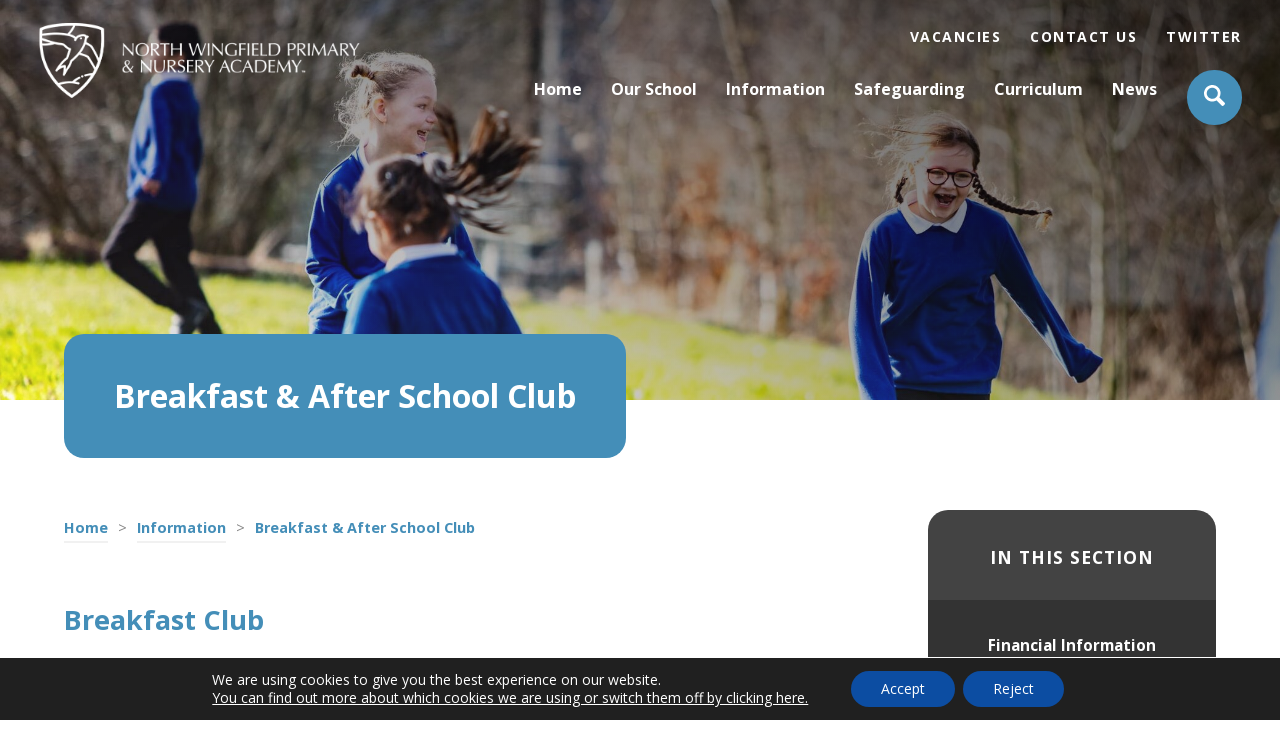

--- FILE ---
content_type: text/html; charset=UTF-8
request_url: https://www.northwingfield.derbyshire.sch.uk/information/breakfast-after-school-club/
body_size: 13460
content:
<!DOCTYPE html>

<html lang="en">

<head>

<meta charset="UTF-8" />

<title>Breakfast &amp; After School Club - North Wingfield Primary and Nursery Academy - Chesterfield</title>

<meta name="viewport" content="width=device-width, initial-scale=1, user-scalable=no">

<link rel="shortcut icon" type="image/x-icon" href="https://www.northwingfield.derbyshire.sch.uk/wp-content/themes/madebycoda-northwingfield/images/icons/favicon.ico">
<link rel="apple-touch-icon" sizes="114x114" href="https://www.northwingfield.derbyshire.sch.uk/wp-content/themes/madebycoda-northwingfield/images/icons/114.png" />
<link rel="apple-touch-icon" sizes="72x72" href="https://www.northwingfield.derbyshire.sch.uk/wp-content/themes/madebycoda-northwingfield/images/icons/72.png" />
<link rel="apple-touch-icon" href="https://www.northwingfield.derbyshire.sch.uk/wp-content/themes/madebycoda-northwingfield/images/icons/200.png" />

<script>(function(html){html.className = html.className.replace(/\bno-js\b/,'js')})(document.documentElement);</script>
<meta name='robots' content='index, follow, max-image-preview:large, max-snippet:-1, max-video-preview:-1' />
	<style>img:is([sizes="auto" i], [sizes^="auto," i]) { contain-intrinsic-size: 3000px 1500px }</style>
	
	<!-- This site is optimized with the Yoast SEO plugin v26.8 - https://yoast.com/product/yoast-seo-wordpress/ -->
	<title>Breakfast &amp; After School Club - North Wingfield Primary and Nursery Academy - Chesterfield</title>
	<link rel="canonical" href="https://www.northwingfield.derbyshire.sch.uk/information/breakfast-after-school-club/" />
	<meta property="og:locale" content="en_GB" />
	<meta property="og:type" content="article" />
	<meta property="og:title" content="Breakfast &amp; After School Club - North Wingfield Primary and Nursery Academy - Chesterfield" />
	<meta property="og:url" content="https://www.northwingfield.derbyshire.sch.uk/information/breakfast-after-school-club/" />
	<meta property="og:site_name" content="North Wingfield Primary and Nursery Academy" />
	<meta property="article:modified_time" content="2025-07-23T09:13:17+00:00" />
	<meta name="twitter:card" content="summary_large_image" />
	<meta name="twitter:label1" content="Estimated reading time" />
	<meta name="twitter:data1" content="2 minutes" />
	<script type="application/ld+json" class="yoast-schema-graph">{"@context":"https://schema.org","@graph":[{"@type":"WebPage","@id":"https://www.northwingfield.derbyshire.sch.uk/information/breakfast-after-school-club/","url":"https://www.northwingfield.derbyshire.sch.uk/information/breakfast-after-school-club/","name":"Breakfast &amp; After School Club - North Wingfield Primary and Nursery Academy - Chesterfield","isPartOf":{"@id":"https://www.northwingfield.derbyshire.sch.uk/#website"},"datePublished":"2022-01-20T11:06:18+00:00","dateModified":"2025-07-23T09:13:17+00:00","breadcrumb":{"@id":"https://www.northwingfield.derbyshire.sch.uk/information/breakfast-after-school-club/#breadcrumb"},"inLanguage":"en-GB","potentialAction":[{"@type":"ReadAction","target":["https://www.northwingfield.derbyshire.sch.uk/information/breakfast-after-school-club/"]}]},{"@type":"BreadcrumbList","@id":"https://www.northwingfield.derbyshire.sch.uk/information/breakfast-after-school-club/#breadcrumb","itemListElement":[{"@type":"ListItem","position":1,"name":"Home","item":"https://www.northwingfield.derbyshire.sch.uk/"},{"@type":"ListItem","position":2,"name":"Information","item":"https://www.northwingfield.derbyshire.sch.uk/information/"},{"@type":"ListItem","position":3,"name":"Breakfast &amp; After School Club"}]},{"@type":"WebSite","@id":"https://www.northwingfield.derbyshire.sch.uk/#website","url":"https://www.northwingfield.derbyshire.sch.uk/","name":"North Wingfield Primary and Nursery Academy","description":"","potentialAction":[{"@type":"SearchAction","target":{"@type":"EntryPoint","urlTemplate":"https://www.northwingfield.derbyshire.sch.uk/?s={search_term_string}"},"query-input":{"@type":"PropertyValueSpecification","valueRequired":true,"valueName":"search_term_string"}}],"inLanguage":"en-GB"}]}</script>
	<!-- / Yoast SEO plugin. -->


<link rel='dns-prefetch' href='//www.northwingfield.derbyshire.sch.uk' />
<link rel='dns-prefetch' href='//player.vimeo.com' />
<link rel="alternate" type="application/rss+xml" title="North Wingfield Primary and Nursery Academy &raquo; Feed" href="https://www.northwingfield.derbyshire.sch.uk/feed/" />
<link rel="alternate" type="application/rss+xml" title="North Wingfield Primary and Nursery Academy &raquo; Comments Feed" href="https://www.northwingfield.derbyshire.sch.uk/comments/feed/" />
		<style>
			.lazyload,
			.lazyloading {
				max-width: 100%;
			}
		</style>
		<link rel='stylesheet' id='eo-leaflet.js-css' href='https://www.northwingfield.derbyshire.sch.uk/wp-content/plugins/event-organiser/lib/leaflet/leaflet.min.css?ver=1.4.0' type='text/css' media='all' />
<style id='eo-leaflet.js-inline-css' type='text/css'>
.leaflet-popup-close-button{box-shadow:none!important;}
</style>
<link rel='stylesheet' id='wpmf-bakery-style-css' href='https://www.northwingfield.derbyshire.sch.uk/wp-content/plugins/wp-media-folder/assets/css/vc_style.css?ver=6.1.9' type='text/css' media='all' />
<link rel='stylesheet' id='wpmf-bakery-display-gallery-style-css' href='https://www.northwingfield.derbyshire.sch.uk/wp-content/plugins/wp-media-folder/assets/css/display-gallery/style-display-gallery.css?ver=6.1.9' type='text/css' media='all' />
<link rel='stylesheet' id='wp-block-library-css' href='https://www.northwingfield.derbyshire.sch.uk/wp-includes/css/dist/block-library/style.min.css?ver=6.8.3' type='text/css' media='all' />
<style id='classic-theme-styles-inline-css' type='text/css'>
/*! This file is auto-generated */
.wp-block-button__link{color:#fff;background-color:#32373c;border-radius:9999px;box-shadow:none;text-decoration:none;padding:calc(.667em + 2px) calc(1.333em + 2px);font-size:1.125em}.wp-block-file__button{background:#32373c;color:#fff;text-decoration:none}
</style>
<link rel='stylesheet' id='wpmf-gallery-popup-style-css' href='https://www.northwingfield.derbyshire.sch.uk/wp-content/plugins/wp-media-folder/assets/css/display-gallery/magnific-popup.css?ver=0.9.9' type='text/css' media='all' />
<link rel='stylesheet' id='wpmf-gallery-style-css' href='https://www.northwingfield.derbyshire.sch.uk/wp-content/plugins/wp-media-folder/assets/css/display-gallery/style-display-gallery.css?ver=6.1.9' type='text/css' media='all' />
<link rel='stylesheet' id='wpmf-slick-style-css' href='https://www.northwingfield.derbyshire.sch.uk/wp-content/plugins/wp-media-folder/assets/js/slick/slick.css?ver=6.1.9' type='text/css' media='all' />
<link rel='stylesheet' id='wpmf-slick-theme-style-css' href='https://www.northwingfield.derbyshire.sch.uk/wp-content/plugins/wp-media-folder/assets/js/slick/slick-theme.css?ver=6.1.9' type='text/css' media='all' />
<style id='global-styles-inline-css' type='text/css'>
:root{--wp--preset--aspect-ratio--square: 1;--wp--preset--aspect-ratio--4-3: 4/3;--wp--preset--aspect-ratio--3-4: 3/4;--wp--preset--aspect-ratio--3-2: 3/2;--wp--preset--aspect-ratio--2-3: 2/3;--wp--preset--aspect-ratio--16-9: 16/9;--wp--preset--aspect-ratio--9-16: 9/16;--wp--preset--color--black: #000000;--wp--preset--color--cyan-bluish-gray: #abb8c3;--wp--preset--color--white: #ffffff;--wp--preset--color--pale-pink: #f78da7;--wp--preset--color--vivid-red: #cf2e2e;--wp--preset--color--luminous-vivid-orange: #ff6900;--wp--preset--color--luminous-vivid-amber: #fcb900;--wp--preset--color--light-green-cyan: #7bdcb5;--wp--preset--color--vivid-green-cyan: #00d084;--wp--preset--color--pale-cyan-blue: #8ed1fc;--wp--preset--color--vivid-cyan-blue: #0693e3;--wp--preset--color--vivid-purple: #9b51e0;--wp--preset--gradient--vivid-cyan-blue-to-vivid-purple: linear-gradient(135deg,rgba(6,147,227,1) 0%,rgb(155,81,224) 100%);--wp--preset--gradient--light-green-cyan-to-vivid-green-cyan: linear-gradient(135deg,rgb(122,220,180) 0%,rgb(0,208,130) 100%);--wp--preset--gradient--luminous-vivid-amber-to-luminous-vivid-orange: linear-gradient(135deg,rgba(252,185,0,1) 0%,rgba(255,105,0,1) 100%);--wp--preset--gradient--luminous-vivid-orange-to-vivid-red: linear-gradient(135deg,rgba(255,105,0,1) 0%,rgb(207,46,46) 100%);--wp--preset--gradient--very-light-gray-to-cyan-bluish-gray: linear-gradient(135deg,rgb(238,238,238) 0%,rgb(169,184,195) 100%);--wp--preset--gradient--cool-to-warm-spectrum: linear-gradient(135deg,rgb(74,234,220) 0%,rgb(151,120,209) 20%,rgb(207,42,186) 40%,rgb(238,44,130) 60%,rgb(251,105,98) 80%,rgb(254,248,76) 100%);--wp--preset--gradient--blush-light-purple: linear-gradient(135deg,rgb(255,206,236) 0%,rgb(152,150,240) 100%);--wp--preset--gradient--blush-bordeaux: linear-gradient(135deg,rgb(254,205,165) 0%,rgb(254,45,45) 50%,rgb(107,0,62) 100%);--wp--preset--gradient--luminous-dusk: linear-gradient(135deg,rgb(255,203,112) 0%,rgb(199,81,192) 50%,rgb(65,88,208) 100%);--wp--preset--gradient--pale-ocean: linear-gradient(135deg,rgb(255,245,203) 0%,rgb(182,227,212) 50%,rgb(51,167,181) 100%);--wp--preset--gradient--electric-grass: linear-gradient(135deg,rgb(202,248,128) 0%,rgb(113,206,126) 100%);--wp--preset--gradient--midnight: linear-gradient(135deg,rgb(2,3,129) 0%,rgb(40,116,252) 100%);--wp--preset--font-size--small: 13px;--wp--preset--font-size--medium: 20px;--wp--preset--font-size--large: 36px;--wp--preset--font-size--x-large: 42px;--wp--preset--spacing--20: 0.44rem;--wp--preset--spacing--30: 0.67rem;--wp--preset--spacing--40: 1rem;--wp--preset--spacing--50: 1.5rem;--wp--preset--spacing--60: 2.25rem;--wp--preset--spacing--70: 3.38rem;--wp--preset--spacing--80: 5.06rem;--wp--preset--shadow--natural: 6px 6px 9px rgba(0, 0, 0, 0.2);--wp--preset--shadow--deep: 12px 12px 50px rgba(0, 0, 0, 0.4);--wp--preset--shadow--sharp: 6px 6px 0px rgba(0, 0, 0, 0.2);--wp--preset--shadow--outlined: 6px 6px 0px -3px rgba(255, 255, 255, 1), 6px 6px rgba(0, 0, 0, 1);--wp--preset--shadow--crisp: 6px 6px 0px rgba(0, 0, 0, 1);}:where(.is-layout-flex){gap: 0.5em;}:where(.is-layout-grid){gap: 0.5em;}body .is-layout-flex{display: flex;}.is-layout-flex{flex-wrap: wrap;align-items: center;}.is-layout-flex > :is(*, div){margin: 0;}body .is-layout-grid{display: grid;}.is-layout-grid > :is(*, div){margin: 0;}:where(.wp-block-columns.is-layout-flex){gap: 2em;}:where(.wp-block-columns.is-layout-grid){gap: 2em;}:where(.wp-block-post-template.is-layout-flex){gap: 1.25em;}:where(.wp-block-post-template.is-layout-grid){gap: 1.25em;}.has-black-color{color: var(--wp--preset--color--black) !important;}.has-cyan-bluish-gray-color{color: var(--wp--preset--color--cyan-bluish-gray) !important;}.has-white-color{color: var(--wp--preset--color--white) !important;}.has-pale-pink-color{color: var(--wp--preset--color--pale-pink) !important;}.has-vivid-red-color{color: var(--wp--preset--color--vivid-red) !important;}.has-luminous-vivid-orange-color{color: var(--wp--preset--color--luminous-vivid-orange) !important;}.has-luminous-vivid-amber-color{color: var(--wp--preset--color--luminous-vivid-amber) !important;}.has-light-green-cyan-color{color: var(--wp--preset--color--light-green-cyan) !important;}.has-vivid-green-cyan-color{color: var(--wp--preset--color--vivid-green-cyan) !important;}.has-pale-cyan-blue-color{color: var(--wp--preset--color--pale-cyan-blue) !important;}.has-vivid-cyan-blue-color{color: var(--wp--preset--color--vivid-cyan-blue) !important;}.has-vivid-purple-color{color: var(--wp--preset--color--vivid-purple) !important;}.has-black-background-color{background-color: var(--wp--preset--color--black) !important;}.has-cyan-bluish-gray-background-color{background-color: var(--wp--preset--color--cyan-bluish-gray) !important;}.has-white-background-color{background-color: var(--wp--preset--color--white) !important;}.has-pale-pink-background-color{background-color: var(--wp--preset--color--pale-pink) !important;}.has-vivid-red-background-color{background-color: var(--wp--preset--color--vivid-red) !important;}.has-luminous-vivid-orange-background-color{background-color: var(--wp--preset--color--luminous-vivid-orange) !important;}.has-luminous-vivid-amber-background-color{background-color: var(--wp--preset--color--luminous-vivid-amber) !important;}.has-light-green-cyan-background-color{background-color: var(--wp--preset--color--light-green-cyan) !important;}.has-vivid-green-cyan-background-color{background-color: var(--wp--preset--color--vivid-green-cyan) !important;}.has-pale-cyan-blue-background-color{background-color: var(--wp--preset--color--pale-cyan-blue) !important;}.has-vivid-cyan-blue-background-color{background-color: var(--wp--preset--color--vivid-cyan-blue) !important;}.has-vivid-purple-background-color{background-color: var(--wp--preset--color--vivid-purple) !important;}.has-black-border-color{border-color: var(--wp--preset--color--black) !important;}.has-cyan-bluish-gray-border-color{border-color: var(--wp--preset--color--cyan-bluish-gray) !important;}.has-white-border-color{border-color: var(--wp--preset--color--white) !important;}.has-pale-pink-border-color{border-color: var(--wp--preset--color--pale-pink) !important;}.has-vivid-red-border-color{border-color: var(--wp--preset--color--vivid-red) !important;}.has-luminous-vivid-orange-border-color{border-color: var(--wp--preset--color--luminous-vivid-orange) !important;}.has-luminous-vivid-amber-border-color{border-color: var(--wp--preset--color--luminous-vivid-amber) !important;}.has-light-green-cyan-border-color{border-color: var(--wp--preset--color--light-green-cyan) !important;}.has-vivid-green-cyan-border-color{border-color: var(--wp--preset--color--vivid-green-cyan) !important;}.has-pale-cyan-blue-border-color{border-color: var(--wp--preset--color--pale-cyan-blue) !important;}.has-vivid-cyan-blue-border-color{border-color: var(--wp--preset--color--vivid-cyan-blue) !important;}.has-vivid-purple-border-color{border-color: var(--wp--preset--color--vivid-purple) !important;}.has-vivid-cyan-blue-to-vivid-purple-gradient-background{background: var(--wp--preset--gradient--vivid-cyan-blue-to-vivid-purple) !important;}.has-light-green-cyan-to-vivid-green-cyan-gradient-background{background: var(--wp--preset--gradient--light-green-cyan-to-vivid-green-cyan) !important;}.has-luminous-vivid-amber-to-luminous-vivid-orange-gradient-background{background: var(--wp--preset--gradient--luminous-vivid-amber-to-luminous-vivid-orange) !important;}.has-luminous-vivid-orange-to-vivid-red-gradient-background{background: var(--wp--preset--gradient--luminous-vivid-orange-to-vivid-red) !important;}.has-very-light-gray-to-cyan-bluish-gray-gradient-background{background: var(--wp--preset--gradient--very-light-gray-to-cyan-bluish-gray) !important;}.has-cool-to-warm-spectrum-gradient-background{background: var(--wp--preset--gradient--cool-to-warm-spectrum) !important;}.has-blush-light-purple-gradient-background{background: var(--wp--preset--gradient--blush-light-purple) !important;}.has-blush-bordeaux-gradient-background{background: var(--wp--preset--gradient--blush-bordeaux) !important;}.has-luminous-dusk-gradient-background{background: var(--wp--preset--gradient--luminous-dusk) !important;}.has-pale-ocean-gradient-background{background: var(--wp--preset--gradient--pale-ocean) !important;}.has-electric-grass-gradient-background{background: var(--wp--preset--gradient--electric-grass) !important;}.has-midnight-gradient-background{background: var(--wp--preset--gradient--midnight) !important;}.has-small-font-size{font-size: var(--wp--preset--font-size--small) !important;}.has-medium-font-size{font-size: var(--wp--preset--font-size--medium) !important;}.has-large-font-size{font-size: var(--wp--preset--font-size--large) !important;}.has-x-large-font-size{font-size: var(--wp--preset--font-size--x-large) !important;}
:where(.wp-block-post-template.is-layout-flex){gap: 1.25em;}:where(.wp-block-post-template.is-layout-grid){gap: 1.25em;}
:where(.wp-block-columns.is-layout-flex){gap: 2em;}:where(.wp-block-columns.is-layout-grid){gap: 2em;}
:root :where(.wp-block-pullquote){font-size: 1.5em;line-height: 1.6;}
</style>
<link rel='stylesheet' id='ctf_styles-css' href='https://www.northwingfield.derbyshire.sch.uk/wp-content/plugins/custom-twitter-feeds-pro/css/ctf-styles.min.css?ver=2.2.4' type='text/css' media='all' />
<link rel='stylesheet' id='twentyfifteen-style-css' href='https://www.northwingfield.derbyshire.sch.uk/wp-content/themes/madebycoda-northwingfield/style.css?ver=6.8.3' type='text/css' media='all' />
<link rel='stylesheet' id='vc_plugin_table_style_css-css' href='https://www.northwingfield.derbyshire.sch.uk/wp-content/plugins/easy-tables-vc/assets/css/style.css?ver=1.0.0' type='text/css' media='all' />
<link rel='stylesheet' id='vc_plugin_themes_css-css' href='https://www.northwingfield.derbyshire.sch.uk/wp-content/plugins/easy-tables-vc/assets/css/themes.css?ver=6.8.3' type='text/css' media='all' />
<link rel='stylesheet' id='js_composer_front-css' href='https://www.northwingfield.derbyshire.sch.uk/wp-content/plugins/js_composer/assets/css/js_composer.min.css?ver=8.7.1' type='text/css' media='all' />
<link rel='stylesheet' id='shiftnav-css' href='https://www.northwingfield.derbyshire.sch.uk/wp-content/plugins/shiftnav-pro/pro/assets/css/shiftnav.min.css?ver=1.3.0.1' type='text/css' media='all' />
<link rel='stylesheet' id='moove_gdpr_frontend-css' href='https://www.northwingfield.derbyshire.sch.uk/wp-content/plugins/gdpr-cookie-compliance/dist/styles/gdpr-main-nf.css?ver=5.0.9' type='text/css' media='all' />
<style id='moove_gdpr_frontend-inline-css' type='text/css'>
				#moove_gdpr_cookie_modal .moove-gdpr-modal-content .moove-gdpr-tab-main h3.tab-title, 
				#moove_gdpr_cookie_modal .moove-gdpr-modal-content .moove-gdpr-tab-main span.tab-title,
				#moove_gdpr_cookie_modal .moove-gdpr-modal-content .moove-gdpr-modal-left-content #moove-gdpr-menu li a, 
				#moove_gdpr_cookie_modal .moove-gdpr-modal-content .moove-gdpr-modal-left-content #moove-gdpr-menu li button,
				#moove_gdpr_cookie_modal .moove-gdpr-modal-content .moove-gdpr-modal-left-content .moove-gdpr-branding-cnt a,
				#moove_gdpr_cookie_modal .moove-gdpr-modal-content .moove-gdpr-modal-footer-content .moove-gdpr-button-holder a.mgbutton, 
				#moove_gdpr_cookie_modal .moove-gdpr-modal-content .moove-gdpr-modal-footer-content .moove-gdpr-button-holder button.mgbutton,
				#moove_gdpr_cookie_modal .cookie-switch .cookie-slider:after, 
				#moove_gdpr_cookie_modal .cookie-switch .slider:after, 
				#moove_gdpr_cookie_modal .switch .cookie-slider:after, 
				#moove_gdpr_cookie_modal .switch .slider:after,
				#moove_gdpr_cookie_info_bar .moove-gdpr-info-bar-container .moove-gdpr-info-bar-content p, 
				#moove_gdpr_cookie_info_bar .moove-gdpr-info-bar-container .moove-gdpr-info-bar-content p a,
				#moove_gdpr_cookie_info_bar .moove-gdpr-info-bar-container .moove-gdpr-info-bar-content a.mgbutton, 
				#moove_gdpr_cookie_info_bar .moove-gdpr-info-bar-container .moove-gdpr-info-bar-content button.mgbutton,
				#moove_gdpr_cookie_modal .moove-gdpr-modal-content .moove-gdpr-tab-main .moove-gdpr-tab-main-content h1, 
				#moove_gdpr_cookie_modal .moove-gdpr-modal-content .moove-gdpr-tab-main .moove-gdpr-tab-main-content h2, 
				#moove_gdpr_cookie_modal .moove-gdpr-modal-content .moove-gdpr-tab-main .moove-gdpr-tab-main-content h3, 
				#moove_gdpr_cookie_modal .moove-gdpr-modal-content .moove-gdpr-tab-main .moove-gdpr-tab-main-content h4, 
				#moove_gdpr_cookie_modal .moove-gdpr-modal-content .moove-gdpr-tab-main .moove-gdpr-tab-main-content h5, 
				#moove_gdpr_cookie_modal .moove-gdpr-modal-content .moove-gdpr-tab-main .moove-gdpr-tab-main-content h6,
				#moove_gdpr_cookie_modal .moove-gdpr-modal-content.moove_gdpr_modal_theme_v2 .moove-gdpr-modal-title .tab-title,
				#moove_gdpr_cookie_modal .moove-gdpr-modal-content.moove_gdpr_modal_theme_v2 .moove-gdpr-tab-main h3.tab-title, 
				#moove_gdpr_cookie_modal .moove-gdpr-modal-content.moove_gdpr_modal_theme_v2 .moove-gdpr-tab-main span.tab-title,
				#moove_gdpr_cookie_modal .moove-gdpr-modal-content.moove_gdpr_modal_theme_v2 .moove-gdpr-branding-cnt a {
					font-weight: inherit				}
			#moove_gdpr_cookie_modal,#moove_gdpr_cookie_info_bar,.gdpr_cookie_settings_shortcode_content{font-family:inherit}#moove_gdpr_save_popup_settings_button{background-color:#373737;color:#fff}#moove_gdpr_save_popup_settings_button:hover{background-color:#000}#moove_gdpr_cookie_info_bar .moove-gdpr-info-bar-container .moove-gdpr-info-bar-content a.mgbutton,#moove_gdpr_cookie_info_bar .moove-gdpr-info-bar-container .moove-gdpr-info-bar-content button.mgbutton{background-color:#0c4da2}#moove_gdpr_cookie_modal .moove-gdpr-modal-content .moove-gdpr-modal-footer-content .moove-gdpr-button-holder a.mgbutton,#moove_gdpr_cookie_modal .moove-gdpr-modal-content .moove-gdpr-modal-footer-content .moove-gdpr-button-holder button.mgbutton,.gdpr_cookie_settings_shortcode_content .gdpr-shr-button.button-green{background-color:#0c4da2;border-color:#0c4da2}#moove_gdpr_cookie_modal .moove-gdpr-modal-content .moove-gdpr-modal-footer-content .moove-gdpr-button-holder a.mgbutton:hover,#moove_gdpr_cookie_modal .moove-gdpr-modal-content .moove-gdpr-modal-footer-content .moove-gdpr-button-holder button.mgbutton:hover,.gdpr_cookie_settings_shortcode_content .gdpr-shr-button.button-green:hover{background-color:#fff;color:#0c4da2}#moove_gdpr_cookie_modal .moove-gdpr-modal-content .moove-gdpr-modal-close i,#moove_gdpr_cookie_modal .moove-gdpr-modal-content .moove-gdpr-modal-close span.gdpr-icon{background-color:#0c4da2;border:1px solid #0c4da2}#moove_gdpr_cookie_info_bar span.moove-gdpr-infobar-allow-all.focus-g,#moove_gdpr_cookie_info_bar span.moove-gdpr-infobar-allow-all:focus,#moove_gdpr_cookie_info_bar button.moove-gdpr-infobar-allow-all.focus-g,#moove_gdpr_cookie_info_bar button.moove-gdpr-infobar-allow-all:focus,#moove_gdpr_cookie_info_bar span.moove-gdpr-infobar-reject-btn.focus-g,#moove_gdpr_cookie_info_bar span.moove-gdpr-infobar-reject-btn:focus,#moove_gdpr_cookie_info_bar button.moove-gdpr-infobar-reject-btn.focus-g,#moove_gdpr_cookie_info_bar button.moove-gdpr-infobar-reject-btn:focus,#moove_gdpr_cookie_info_bar span.change-settings-button.focus-g,#moove_gdpr_cookie_info_bar span.change-settings-button:focus,#moove_gdpr_cookie_info_bar button.change-settings-button.focus-g,#moove_gdpr_cookie_info_bar button.change-settings-button:focus{-webkit-box-shadow:0 0 1px 3px #0c4da2;-moz-box-shadow:0 0 1px 3px #0c4da2;box-shadow:0 0 1px 3px #0c4da2}#moove_gdpr_cookie_modal .moove-gdpr-modal-content .moove-gdpr-modal-close i:hover,#moove_gdpr_cookie_modal .moove-gdpr-modal-content .moove-gdpr-modal-close span.gdpr-icon:hover,#moove_gdpr_cookie_info_bar span[data-href]>u.change-settings-button{color:#0c4da2}#moove_gdpr_cookie_modal .moove-gdpr-modal-content .moove-gdpr-modal-left-content #moove-gdpr-menu li.menu-item-selected a span.gdpr-icon,#moove_gdpr_cookie_modal .moove-gdpr-modal-content .moove-gdpr-modal-left-content #moove-gdpr-menu li.menu-item-selected button span.gdpr-icon{color:inherit}#moove_gdpr_cookie_modal .moove-gdpr-modal-content .moove-gdpr-modal-left-content #moove-gdpr-menu li a span.gdpr-icon,#moove_gdpr_cookie_modal .moove-gdpr-modal-content .moove-gdpr-modal-left-content #moove-gdpr-menu li button span.gdpr-icon{color:inherit}#moove_gdpr_cookie_modal .gdpr-acc-link{line-height:0;font-size:0;color:transparent;position:absolute}#moove_gdpr_cookie_modal .moove-gdpr-modal-content .moove-gdpr-modal-close:hover i,#moove_gdpr_cookie_modal .moove-gdpr-modal-content .moove-gdpr-modal-left-content #moove-gdpr-menu li a,#moove_gdpr_cookie_modal .moove-gdpr-modal-content .moove-gdpr-modal-left-content #moove-gdpr-menu li button,#moove_gdpr_cookie_modal .moove-gdpr-modal-content .moove-gdpr-modal-left-content #moove-gdpr-menu li button i,#moove_gdpr_cookie_modal .moove-gdpr-modal-content .moove-gdpr-modal-left-content #moove-gdpr-menu li a i,#moove_gdpr_cookie_modal .moove-gdpr-modal-content .moove-gdpr-tab-main .moove-gdpr-tab-main-content a:hover,#moove_gdpr_cookie_info_bar.moove-gdpr-dark-scheme .moove-gdpr-info-bar-container .moove-gdpr-info-bar-content a.mgbutton:hover,#moove_gdpr_cookie_info_bar.moove-gdpr-dark-scheme .moove-gdpr-info-bar-container .moove-gdpr-info-bar-content button.mgbutton:hover,#moove_gdpr_cookie_info_bar.moove-gdpr-dark-scheme .moove-gdpr-info-bar-container .moove-gdpr-info-bar-content a:hover,#moove_gdpr_cookie_info_bar.moove-gdpr-dark-scheme .moove-gdpr-info-bar-container .moove-gdpr-info-bar-content button:hover,#moove_gdpr_cookie_info_bar.moove-gdpr-dark-scheme .moove-gdpr-info-bar-container .moove-gdpr-info-bar-content span.change-settings-button:hover,#moove_gdpr_cookie_info_bar.moove-gdpr-dark-scheme .moove-gdpr-info-bar-container .moove-gdpr-info-bar-content button.change-settings-button:hover,#moove_gdpr_cookie_info_bar.moove-gdpr-dark-scheme .moove-gdpr-info-bar-container .moove-gdpr-info-bar-content u.change-settings-button:hover,#moove_gdpr_cookie_info_bar span[data-href]>u.change-settings-button,#moove_gdpr_cookie_info_bar.moove-gdpr-dark-scheme .moove-gdpr-info-bar-container .moove-gdpr-info-bar-content a.mgbutton.focus-g,#moove_gdpr_cookie_info_bar.moove-gdpr-dark-scheme .moove-gdpr-info-bar-container .moove-gdpr-info-bar-content button.mgbutton.focus-g,#moove_gdpr_cookie_info_bar.moove-gdpr-dark-scheme .moove-gdpr-info-bar-container .moove-gdpr-info-bar-content a.focus-g,#moove_gdpr_cookie_info_bar.moove-gdpr-dark-scheme .moove-gdpr-info-bar-container .moove-gdpr-info-bar-content button.focus-g,#moove_gdpr_cookie_info_bar.moove-gdpr-dark-scheme .moove-gdpr-info-bar-container .moove-gdpr-info-bar-content a.mgbutton:focus,#moove_gdpr_cookie_info_bar.moove-gdpr-dark-scheme .moove-gdpr-info-bar-container .moove-gdpr-info-bar-content button.mgbutton:focus,#moove_gdpr_cookie_info_bar.moove-gdpr-dark-scheme .moove-gdpr-info-bar-container .moove-gdpr-info-bar-content a:focus,#moove_gdpr_cookie_info_bar.moove-gdpr-dark-scheme .moove-gdpr-info-bar-container .moove-gdpr-info-bar-content button:focus,#moove_gdpr_cookie_info_bar.moove-gdpr-dark-scheme .moove-gdpr-info-bar-container .moove-gdpr-info-bar-content span.change-settings-button.focus-g,span.change-settings-button:focus,button.change-settings-button.focus-g,button.change-settings-button:focus,#moove_gdpr_cookie_info_bar.moove-gdpr-dark-scheme .moove-gdpr-info-bar-container .moove-gdpr-info-bar-content u.change-settings-button.focus-g,#moove_gdpr_cookie_info_bar.moove-gdpr-dark-scheme .moove-gdpr-info-bar-container .moove-gdpr-info-bar-content u.change-settings-button:focus{color:#0c4da2}#moove_gdpr_cookie_modal .moove-gdpr-branding.focus-g span,#moove_gdpr_cookie_modal .moove-gdpr-modal-content .moove-gdpr-tab-main a.focus-g,#moove_gdpr_cookie_modal .moove-gdpr-modal-content .moove-gdpr-tab-main .gdpr-cd-details-toggle.focus-g{color:#0c4da2}#moove_gdpr_cookie_modal.gdpr_lightbox-hide{display:none}
</style>
<script type="text/javascript" src="https://code.jquery.com/jquery-2.2.0.min.js?ver=3.7.1" id="jquery-core-js"></script>
<script type="text/javascript" id="3d-flip-book-client-locale-loader-js-extra">
/* <![CDATA[ */
var FB3D_CLIENT_LOCALE = {"ajaxurl":"https:\/\/www.northwingfield.derbyshire.sch.uk\/wp-admin\/admin-ajax.php","dictionary":{"Table of contents":"Table of contents","Close":"Close","Bookmarks":"Bookmarks","Thumbnails":"Thumbnails","Search":"Search","Share":"Share","Facebook":"Facebook","Twitter":"Twitter","Email":"Email","Play":"Play","Previous page":"Previous page","Next page":"Next page","Zoom in":"Zoom in","Zoom out":"Zoom out","Fit view":"Fit view","Auto play":"Auto play","Full screen":"Full screen","More":"More","Smart pan":"Smart pan","Single page":"Single page","Sounds":"Sounds","Stats":"Stats","Print":"Print","Download":"Download","Goto first page":"Goto first page","Goto last page":"Goto last page"},"images":"https:\/\/www.northwingfield.derbyshire.sch.uk\/wp-content\/plugins\/interactive-3d-flipbook-powered-physics-engine\/assets\/images\/","jsData":{"urls":[],"posts":{"ids_mis":[],"ids":[]},"pages":[],"firstPages":[],"bookCtrlProps":[],"bookTemplates":[]},"key":"3d-flip-book","pdfJS":{"pdfJsLib":"https:\/\/www.northwingfield.derbyshire.sch.uk\/wp-content\/plugins\/interactive-3d-flipbook-powered-physics-engine\/assets\/js\/pdf.min.js?ver=4.3.136","pdfJsWorker":"https:\/\/www.northwingfield.derbyshire.sch.uk\/wp-content\/plugins\/interactive-3d-flipbook-powered-physics-engine\/assets\/js\/pdf.worker.js?ver=4.3.136","stablePdfJsLib":"https:\/\/www.northwingfield.derbyshire.sch.uk\/wp-content\/plugins\/interactive-3d-flipbook-powered-physics-engine\/assets\/js\/stable\/pdf.min.js?ver=2.5.207","stablePdfJsWorker":"https:\/\/www.northwingfield.derbyshire.sch.uk\/wp-content\/plugins\/interactive-3d-flipbook-powered-physics-engine\/assets\/js\/stable\/pdf.worker.js?ver=2.5.207","pdfJsCMapUrl":"https:\/\/www.northwingfield.derbyshire.sch.uk\/wp-content\/plugins\/interactive-3d-flipbook-powered-physics-engine\/assets\/cmaps\/"},"cacheurl":"https:\/\/www.northwingfield.derbyshire.sch.uk\/wp-content\/uploads\/sites\/7\/3d-flip-book\/cache\/","pluginsurl":"https:\/\/www.northwingfield.derbyshire.sch.uk\/wp-content\/plugins\/","pluginurl":"https:\/\/www.northwingfield.derbyshire.sch.uk\/wp-content\/plugins\/interactive-3d-flipbook-powered-physics-engine\/","thumbnailSize":{"width":"150","height":"150"},"version":"1.16.17"};
/* ]]> */
</script>
<script type="text/javascript" src="https://www.northwingfield.derbyshire.sch.uk/wp-content/plugins/interactive-3d-flipbook-powered-physics-engine/assets/js/client-locale-loader.js?ver=1.16.17" id="3d-flip-book-client-locale-loader-js" async="async" data-wp-strategy="async"></script>
<script type="text/javascript" src="//player.vimeo.com/api/player.js?ver=6.8.3" id="vimeo-player-js"></script>
<script></script><link rel="https://api.w.org/" href="https://www.northwingfield.derbyshire.sch.uk/wp-json/" /><link rel="alternate" title="JSON" type="application/json" href="https://www.northwingfield.derbyshire.sch.uk/wp-json/wp/v2/pages/12360" /><link rel="EditURI" type="application/rsd+xml" title="RSD" href="https://www.northwingfield.derbyshire.sch.uk/xmlrpc.php?rsd" />
<meta name="generator" content="WordPress 6.8.3" />
<link rel='shortlink' href='https://www.northwingfield.derbyshire.sch.uk/?p=12360' />
<link rel="alternate" title="oEmbed (JSON)" type="application/json+oembed" href="https://www.northwingfield.derbyshire.sch.uk/wp-json/oembed/1.0/embed?url=https%3A%2F%2Fwww.northwingfield.derbyshire.sch.uk%2Finformation%2Fbreakfast-after-school-club%2F" />
<link rel="alternate" title="oEmbed (XML)" type="text/xml+oembed" href="https://www.northwingfield.derbyshire.sch.uk/wp-json/oembed/1.0/embed?url=https%3A%2F%2Fwww.northwingfield.derbyshire.sch.uk%2Finformation%2Fbreakfast-after-school-club%2F&#038;format=xml" />

	<!-- ShiftNav CSS 
	================================================================ -->
	<style type="text/css" id="shiftnav-dynamic-css">
		
	@media only screen and (min-width:1200px){ #shiftnav-toggle-main, .shiftnav-toggle-mobile{ display:none; } .shiftnav-wrap { padding-top:0 !important; } body.shiftnav-disable-shift-body{ padding-top:0 !important; } }
	@media only screen and (max-width:1199px){ nav#navigation .menu-main-menu-container{ display:none !important; } }

	</style>
	<!-- end ShiftNav CSS -->

			<script>
			document.documentElement.className = document.documentElement.className.replace('no-js', 'js');
		</script>
				<style>
			.no-js img.lazyload {
				display: none;
			}

			figure.wp-block-image img.lazyloading {
				min-width: 150px;
			}

			.lazyload,
			.lazyloading {
				--smush-placeholder-width: 100px;
				--smush-placeholder-aspect-ratio: 1/1;
				width: var(--smush-image-width, var(--smush-placeholder-width)) !important;
				aspect-ratio: var(--smush-image-aspect-ratio, var(--smush-placeholder-aspect-ratio)) !important;
			}

						.lazyload, .lazyloading {
				opacity: 0;
			}

			.lazyloaded {
				opacity: 1;
				transition: opacity 400ms;
				transition-delay: 0ms;
			}

					</style>
		<meta name="generator" content="Powered by WPBakery Page Builder - drag and drop page builder for WordPress."/>
<noscript><style> .wpb_animate_when_almost_visible { opacity: 1; }</style></noscript>
<link href="https://fonts.googleapis.com/css?family=Open+Sans:400,700&display=swap" rel="stylesheet">

<link rel="stylesheet" id="genericons-css" href="https://www.northwingfield.derbyshire.sch.uk/wp-content/themes/madebycodaprimary/genericons/genericons.css" media="all">

<style>
	
.regular.slider .slick-next, .regular.slider .slick-prev, .searcharea, #welcome, #latest-news h2:after {
background: #448eb8;
}

body.smaller header#masthead {
background: #448eb8;
}

#breadcrumbs li, #contact-us-box h2, #contact-us-box p a:link, #contact-us-box p a:visited, #latest-news h2, h2 {
color: #448eb8;
}

body.smaller nav#navigation li a:link, body.smaller nav#navigation li a:visited {
color: ;
}

.welcome h1, .page-title h1, .welcome h3 {
color: ;
}

nav#navigation ul.sub-menu {
background: ;
}

nav#navigation .sub-menu li a:link, nav#navigation .sub-menu li a:visited {
color:  !important;
}

.page-template-front-page .welcome, 
.page-title {
background: ;
}

#sidebar1 {
background: ;
}

h1, h2, h3, h4, h5,
#content p a:link, #content p a:visited, #content li a:link, #content li a:visited {
color: ;
}

footer.site-footer {
background: #FFF;
background-image: url(https://www.northwingfield.derbyshire.sch.uk/wp-content/uploads/sites/7/2022/02/Map.jpg);
background-size: 100% auto;
}

#welcome,
.page-title h1 {
background: #448eb8;;
}

#latest-news h1, 
#contact-us-box h4,
#content p a:link, #content p a:visited, #content li a:link, #content li a:visited, #content td a:link, #content td a:visited {
color: #448eb8;
}

nav#navigation ul.sub-menu {
    border-bottom: 5px solid #448eb8;
}

#shiftnav-toggle-main-button {
    background: url(https://www.northwingfield.derbyshire.sch.uk//wp-content/themes/madebycodasecondary/images/menu.png) no-repeat center right !important;
    background-size: 81px 19px !important;
    width: 81px;
}

</style>

</head>

<body class="wp-singular page-template-default page page-id-12360 page-child parent-pageid-13204 wp-theme-madebycodaprimary wp-child-theme-madebycoda-northwingfield wpb-js-composer js-comp-ver-8.7.1 vc_responsive">

<a class="screen-reader-text skip-link" href="#content">Skip to content</a>

<div id="wrapper" class="Information breakfast-after-school-club"> 

<header id="masthead"><div class="container">

<div class="logo"><a class="logo_img" href="https://www.northwingfield.derbyshire.sch.uk">
<img data-src="https://www.northwingfield.derbyshire.sch.uk/wp-content/uploads/sites/7/2022/03/logo.png" alt="" src="[data-uri]" class="lazyload" style="--smush-placeholder-width: 841px; --smush-placeholder-aspect-ratio: 841/200;" />	
	
</a></div>

<nav id="navigation">

<div class="top-header" role="navigation" aria-label="Secondary Menu">
<div class="menu-top-menu-container"><ul id="menu-top-menu" class="nav-menu"><li id="menu-item-13848" class="menu-item menu-item-type-post_type menu-item-object-page menu-item-13848"><a href="https://www.northwingfield.derbyshire.sch.uk/vacancies/">Vacancies</a></li>
<li id="menu-item-13260" class="menu-item menu-item-type-post_type menu-item-object-page menu-item-13260"><a href="https://www.northwingfield.derbyshire.sch.uk/contact-us/">Contact Us</a></li>
<li id="menu-item-13396" class="menu-item menu-item-type-custom menu-item-object-custom menu-item-13396"><a target="_blank" href="https://twitter.com/academy_nwpn">Twitter</a></li>
</ul></div></div>

<div class="main-menu" role="navigation" aria-label="Main Menu">
<div class="menu-main-menu-container"><ul id="menu-main-menu" class="nav-menu"><li id="menu-item-13269" class="menu-item menu-item-type-post_type menu-item-object-page menu-item-home menu-item-13269"><a href="https://www.northwingfield.derbyshire.sch.uk/">Home</a></li>
<li id="menu-item-13209" class="menu-item menu-item-type-post_type menu-item-object-page menu-item-has-children menu-item-13209"><a href="https://www.northwingfield.derbyshire.sch.uk/our-school/">Our School</a>
<ul class="sub-menu">
	<li id="menu-item-13210" class="menu-item menu-item-type-post_type menu-item-object-page menu-item-13210"><a href="https://www.northwingfield.derbyshire.sch.uk/our-school/headteachers-welcome/">Headteachers Welcome</a></li>
	<li id="menu-item-13211" class="menu-item menu-item-type-post_type menu-item-object-page menu-item-13211"><a href="https://www.northwingfield.derbyshire.sch.uk/our-school/ethos/">Ethos</a></li>
	<li id="menu-item-14270" class="menu-item menu-item-type-post_type menu-item-object-page menu-item-14270"><a href="https://www.northwingfield.derbyshire.sch.uk/our-school/latest-sats-results/">Latest SATs Results</a></li>
	<li id="menu-item-13212" class="menu-item menu-item-type-post_type menu-item-object-page menu-item-13212"><a href="https://www.northwingfield.derbyshire.sch.uk/our-school/redhill-trust-values/">Redhill Trust Values</a></li>
	<li id="menu-item-13213" class="menu-item menu-item-type-post_type menu-item-object-page menu-item-13213"><a href="https://www.northwingfield.derbyshire.sch.uk/our-school/covid-guidance/">COVID Guidance</a></li>
	<li id="menu-item-13214" class="menu-item menu-item-type-post_type menu-item-object-page menu-item-13214"><a href="https://www.northwingfield.derbyshire.sch.uk/our-school/medicines-in-school/">Medicines in School</a></li>
	<li id="menu-item-13215" class="menu-item menu-item-type-post_type menu-item-object-page menu-item-13215"><a href="https://www.northwingfield.derbyshire.sch.uk/our-school/ofsted/">Ofsted</a></li>
	<li id="menu-item-13216" class="menu-item menu-item-type-post_type menu-item-object-page menu-item-13216"><a href="https://www.northwingfield.derbyshire.sch.uk/our-school/policies-and-procedures/">Policies and Procedures</a></li>
	<li id="menu-item-13217" class="menu-item menu-item-type-post_type menu-item-object-page menu-item-13217"><a href="https://www.northwingfield.derbyshire.sch.uk/our-school/pupil-premium/">Pupil Premium</a></li>
	<li id="menu-item-13218" class="menu-item menu-item-type-post_type menu-item-object-page menu-item-13218"><a href="https://www.northwingfield.derbyshire.sch.uk/our-school/senior-leadership-team-slt/">Senior Leadership Team (SLT)</a></li>
	<li id="menu-item-13219" class="menu-item menu-item-type-post_type menu-item-object-page menu-item-13219"><a href="https://www.northwingfield.derbyshire.sch.uk/our-school/staff/">Staff</a></li>
	<li id="menu-item-13220" class="menu-item menu-item-type-post_type menu-item-object-page menu-item-13220"><a href="https://www.northwingfield.derbyshire.sch.uk/our-school/general-data-protection-regulation-gdpr/">General Data Protection Regulation (GDPR)</a></li>
	<li id="menu-item-13221" class="menu-item menu-item-type-post_type menu-item-object-page menu-item-13221"><a href="https://www.northwingfield.derbyshire.sch.uk/our-school/pe-and-sports-premium/">PE and Sports Premium</a></li>
	<li id="menu-item-13222" class="menu-item menu-item-type-post_type menu-item-object-page menu-item-13222"><a href="https://www.northwingfield.derbyshire.sch.uk/our-school/governors/">Governors</a></li>
	<li id="menu-item-13223" class="menu-item menu-item-type-post_type menu-item-object-page menu-item-13223"><a href="https://www.northwingfield.derbyshire.sch.uk/our-school/british-values/">British Values</a></li>
</ul>
</li>
<li id="menu-item-13224" class="menu-item menu-item-type-post_type menu-item-object-page current-page-ancestor current-menu-ancestor current-menu-parent current-page-parent current_page_parent current_page_ancestor menu-item-has-children menu-item-13224"><a href="https://www.northwingfield.derbyshire.sch.uk/information/">Information</a>
<ul class="sub-menu">
	<li id="menu-item-13763" class="menu-item menu-item-type-post_type menu-item-object-page menu-item-13763"><a href="https://www.northwingfield.derbyshire.sch.uk/information/financial-information/">Financial Information</a></li>
	<li id="menu-item-13225" class="menu-item menu-item-type-post_type menu-item-object-page menu-item-13225"><a href="https://www.northwingfield.derbyshire.sch.uk/information/school-uniform/">School Uniform</a></li>
	<li id="menu-item-13226" class="menu-item menu-item-type-post_type menu-item-object-page menu-item-13226"><a href="https://www.northwingfield.derbyshire.sch.uk/information/school-meals/">School Meals</a></li>
	<li id="menu-item-13227" class="menu-item menu-item-type-post_type menu-item-object-page menu-item-13227"><a href="https://www.northwingfield.derbyshire.sch.uk/information/send/">SEND</a></li>
	<li id="menu-item-13228" class="menu-item menu-item-type-post_type menu-item-object-page menu-item-13228"><a href="https://www.northwingfield.derbyshire.sch.uk/information/class-dojo/">Class Dojo</a></li>
	<li id="menu-item-13229" class="menu-item menu-item-type-post_type menu-item-object-page menu-item-13229"><a href="https://www.northwingfield.derbyshire.sch.uk/information/class-pledges/">Class Pledges</a></li>
	<li id="menu-item-13230" class="menu-item menu-item-type-post_type menu-item-object-page menu-item-13230"><a href="https://www.northwingfield.derbyshire.sch.uk/information/feedback/">Feedback</a></li>
	<li id="menu-item-13232" class="menu-item menu-item-type-post_type menu-item-object-page menu-item-13232"><a href="https://www.northwingfield.derbyshire.sch.uk/information/school-council/">School Council</a></li>
	<li id="menu-item-13233" class="menu-item menu-item-type-post_type menu-item-object-page menu-item-13233"><a href="https://www.northwingfield.derbyshire.sch.uk/information/school-readiness/">School Readiness</a></li>
	<li id="menu-item-13234" class="menu-item menu-item-type-post_type menu-item-object-page current-menu-item page_item page-item-12360 current_page_item menu-item-13234"><a href="https://www.northwingfield.derbyshire.sch.uk/information/breakfast-after-school-club/" aria-current="page">Breakfast &amp; After School Club</a></li>
	<li id="menu-item-13235" class="menu-item menu-item-type-post_type menu-item-object-page menu-item-13235"><a href="https://www.northwingfield.derbyshire.sch.uk/information/admissions/">Admissions</a></li>
	<li id="menu-item-13236" class="menu-item menu-item-type-post_type menu-item-object-page menu-item-13236"><a href="https://www.northwingfield.derbyshire.sch.uk/information/applying-for-nursery/">Applying for Nursery</a></li>
	<li id="menu-item-13237" class="menu-item menu-item-type-post_type menu-item-object-page menu-item-13237"><a href="https://www.northwingfield.derbyshire.sch.uk/information/term-dates/">Term Dates</a></li>
	<li id="menu-item-13253" class="menu-item menu-item-type-post_type menu-item-object-page menu-item-13253"><a href="https://www.northwingfield.derbyshire.sch.uk/information/mental-health/">Mental Health</a></li>
</ul>
</li>
<li id="menu-item-13245" class="menu-item menu-item-type-post_type menu-item-object-page menu-item-has-children menu-item-13245"><a href="https://www.northwingfield.derbyshire.sch.uk/safeguarding/">Safeguarding</a>
<ul class="sub-menu">
	<li id="menu-item-13246" class="menu-item menu-item-type-post_type menu-item-object-page menu-item-13246"><a href="https://www.northwingfield.derbyshire.sch.uk/safeguarding/early-help/">Early Help</a></li>
	<li id="menu-item-13247" class="menu-item menu-item-type-post_type menu-item-object-page menu-item-13247"><a href="https://www.northwingfield.derbyshire.sch.uk/safeguarding/lgbt/">LGBT+</a></li>
	<li id="menu-item-13248" class="menu-item menu-item-type-post_type menu-item-object-page menu-item-13248"><a href="https://www.northwingfield.derbyshire.sch.uk/safeguarding/parent-info-articles-on-keeping-children-safe/">Parent Info Articles on Keeping Children Safe</a></li>
	<li id="menu-item-13249" class="menu-item menu-item-type-post_type menu-item-object-page menu-item-13249"><a href="https://www.northwingfield.derbyshire.sch.uk/safeguarding/keeping-children-safe-online/">Keeping Children Safe Online</a></li>
	<li id="menu-item-13250" class="menu-item menu-item-type-post_type menu-item-object-page menu-item-13250"><a href="https://www.northwingfield.derbyshire.sch.uk/safeguarding/talking-to-children-about-acts-of-terrorism/">Talking to children about acts of terrorism</a></li>
	<li id="menu-item-13251" class="menu-item menu-item-type-post_type menu-item-object-page menu-item-13251"><a href="https://www.northwingfield.derbyshire.sch.uk/safeguarding/prevent-strategy/">Prevent Strategy</a></li>
	<li id="menu-item-13252" class="menu-item menu-item-type-post_type menu-item-object-page menu-item-13252"><a href="https://www.northwingfield.derbyshire.sch.uk/safeguarding/anti-bullying/">Anti-bullying</a></li>
	<li id="menu-item-13254" class="menu-item menu-item-type-post_type menu-item-object-page menu-item-13254"><a href="https://www.northwingfield.derbyshire.sch.uk/safeguarding/school-counsellor/">School Counsellor</a></li>
</ul>
</li>
<li id="menu-item-13238" class="single menu-item menu-item-type-post_type menu-item-object-page menu-item-has-children menu-item-13238"><a href="https://www.northwingfield.derbyshire.sch.uk/curriculum/">Curriculum</a>
<ul class="sub-menu">
	<li id="menu-item-13970" class="menu-item menu-item-type-post_type menu-item-object-page menu-item-13970"><a href="https://www.northwingfield.derbyshire.sch.uk/curriculum/extra-co-curricular/">Extra / Co-Curricular</a></li>
	<li id="menu-item-13239" class="menu-item menu-item-type-post_type menu-item-object-page menu-item-13239"><a href="https://www.northwingfield.derbyshire.sch.uk/curriculum/kagan/">Kagan</a></li>
	<li id="menu-item-13240" class="menu-item menu-item-type-post_type menu-item-object-page menu-item-13240"><a href="https://www.northwingfield.derbyshire.sch.uk/curriculum/mindfulness/">Mindfulness</a></li>
	<li id="menu-item-13241" class="menu-item menu-item-type-post_type menu-item-object-page menu-item-13241"><a href="https://www.northwingfield.derbyshire.sch.uk/curriculum/nurture/">Nurture</a></li>
	<li id="menu-item-14666" class="menu-item menu-item-type-post_type menu-item-object-page menu-item-14666"><a href="https://www.northwingfield.derbyshire.sch.uk/curriculum/opal/">OPAL</a></li>
	<li id="menu-item-13242" class="menu-item menu-item-type-post_type menu-item-object-page menu-item-13242"><a href="https://www.northwingfield.derbyshire.sch.uk/curriculum/phonics/">Phonics</a></li>
	<li id="menu-item-13244" class="menu-item menu-item-type-post_type menu-item-object-page menu-item-13244"><a href="https://www.northwingfield.derbyshire.sch.uk/curriculum/early-years/">Early Years</a></li>
</ul>
</li>
<li id="menu-item-13255" class="single menu-item menu-item-type-post_type menu-item-object-page menu-item-has-children menu-item-13255"><a href="https://www.northwingfield.derbyshire.sch.uk/news/">News</a>
<ul class="sub-menu">
	<li id="menu-item-13256" class="menu-item menu-item-type-post_type menu-item-object-page menu-item-13256"><a href="https://www.northwingfield.derbyshire.sch.uk/news/newsletters/">Newsletters</a></li>
	<li id="menu-item-13257" class="menu-item menu-item-type-post_type menu-item-object-page menu-item-13257"><a href="https://www.northwingfield.derbyshire.sch.uk/news/class-newsletters/">Class Newsletters</a></li>
</ul>
</li>
</ul></div>
<div class="searcharea">
	<svg fill="#FFF" x="0px" y="0px" viewBox="0 0 973.1 973.1" style="enable-background:new 0 0 973.1 973.1;" xml:space="preserve">
	<path class="white" d="M960,832L710.9,582.9C746.4,524.8,768,457.2,768,384C768,172,596,0,384,0C172,0,0,172,0,384
	c0,212,172,384,384,384c73.2,0,140.8-21.6,198.9-57L832,960c17.5,17.5,46.5,17.4,64,0l64-64C977.5,878.5,977.5,849.5,960,832z
	 M384,640c-141.4,0-256-114.6-256-256s114.6-256,256-256s256,114.6,256,256S525.4,640,384,640z"></path>
	</svg>

	<form role="search" method="get" id="searchform" autocomplete="off" class="searchform" action="https://www.northwingfield.derbyshire.sch.uk/">	<input aria-label="Search" type="text" placeholder="" value="" name="s" id="s"></form>
	
</div>

</div>

<div id="search">

</div>

</nav>


</div></header>

<link rel="stylesheet" type="text/css" href="https://www.northwingfield.derbyshire.sch.uk/wp-content/themes/madebycodaprimary/css/page.css" media="screen">

<style> 

#large-image:before {
background: linear-gradient(to bottom, rgb(0 0 0 / 96%) 0%, rgb(0 0 0 / 77%) 65%, rgb(0 0 0 / 75%) 85%, rgb(0 0 0 / 91%) 100%);
height: 100%; width: 100%; position: absolute; content: ""; z-index: -1;
}


#large-image { background: linear-gradient(22deg, rgba(255, 225, 255, 0.1) 0%, rgba(0, 0, 0, 0.75) 100%), url(https://www.northwingfield.derbyshire.sch.uk/wp-content/uploads/sites/7/2022/02/North-Wingfield165-aspect-ratio-168-55-3.jpg)  no-repeat center center;
    -webkit-background-size: cover;
    -moz-background-size: cover;
    -o-background-size: cover;
    background-size: cover;
}

 

#large-image {
width: 100%; height: 500px; position: relative;
}

.page-title { bottom: -80px; }

@media (max-width: 1280px) { #large-image { height: 450px; } .page-title { bottom: -70px; } }
@media (max-width: 1150px) { #large-image { height: 430px; } .page-title { bottom: -70px; } }
@media (max-height: 850px) { #large-image { height: 400px; } .page-title { bottom: -70px; } }
@media (max-width:650px) { #large-image { height: 370px; } .page-title { bottom: -52px; width: 90%; } #page { padding: 80px ​0px 50px; }  }
@media (max-width:450px) { #large-image { height: 320px; }  }
</style>

<div id="large-image" class="breakfast-after-school-club"><div class="container">

<div class="page-title"><h1>Breakfast &amp; After School Club</h1> </div>

</div></div>

<div id="page"><div class="container">

<div id="sidebar1" role="complementary">

<h2>In This Section</h2>

<aside id="advanced_sidebar_menu-7" class="widget advanced-sidebar-menu advanced-sidebar-page"><!-- advanced-sidebar-menu/core-template --><ul class="child-sidebar-menu" data-level="1"><li class="page_item page-item-13722 menu-item"><a href="https://www.northwingfield.derbyshire.sch.uk/information/financial-information/">Financial Information</a></li>
<li class="page_item page-item-12470 menu-item"><a href="https://www.northwingfield.derbyshire.sch.uk/information/school-uniform/">School Uniform</a></li>
<li class="page_item page-item-12490 menu-item"><a href="https://www.northwingfield.derbyshire.sch.uk/information/school-meals/">School Meals</a></li>
<li class="page_item page-item-12495 menu-item"><a href="https://www.northwingfield.derbyshire.sch.uk/information/send/">SEND</a></li>
<li class="page_item page-item-12931 menu-item"><a href="https://www.northwingfield.derbyshire.sch.uk/information/class-dojo/">Class Dojo</a></li>
<li class="page_item page-item-12933 menu-item"><a href="https://www.northwingfield.derbyshire.sch.uk/information/class-pledges/">Class Pledges</a></li>
<li class="page_item page-item-12941 menu-item"><a href="https://www.northwingfield.derbyshire.sch.uk/information/feedback/">Feedback</a></li>
<li class="page_item page-item-13066 menu-item"><a href="https://www.northwingfield.derbyshire.sch.uk/information/school-council/">School Council</a></li>
<li class="page_item page-item-13068 menu-item"><a href="https://www.northwingfield.derbyshire.sch.uk/information/school-readiness/">School Readiness</a></li>
<li class="page_item page-item-12360 current_page_item menu-item current-menu-item"><a href="https://www.northwingfield.derbyshire.sch.uk/information/breakfast-after-school-club/" aria-current="page">Breakfast &amp; After School Club</a></li>
<li class="page_item page-item-12340 menu-item"><a href="https://www.northwingfield.derbyshire.sch.uk/information/admissions/">Admissions</a></li>
<li class="page_item page-item-12350 menu-item"><a href="https://www.northwingfield.derbyshire.sch.uk/information/applying-for-nursery/">Applying for Nursery</a></li>
<li class="page_item page-item-12590 menu-item"><a href="https://www.northwingfield.derbyshire.sch.uk/information/term-dates/">Term Dates</a></li>
<li class="page_item page-item-13155 menu-item"><a href="https://www.northwingfield.derbyshire.sch.uk/information/mental-health/">Mental Health</a></li>
</ul><!-- End .child-sidebar-menu --></aside>
</div>

<div id="content" role="main">

<nav aria-label="Breadcrumb"><ul id="breadcrumbs"><li class="item-home"><a href="https://www.northwingfield.derbyshire.sch.uk">Home</a></li><li class="separator"> &gt; </li><li class="item-parent"><a href="https://www.northwingfield.derbyshire.sch.uk/information/">Information</a></li><li class="separator"> &gt; </li><li aria-current="page" class="item-current"><strong> Breakfast &amp; After School Club</strong></li></ul></nav>

<article class="entry-content">
<div class="wpb-content-wrapper"><div class="vc_row wpb_row vc_row-fluid"><div class="wpb_column vc_column_container vc_col-sm-12"><div class="vc_column-inner"><div class="wpb_wrapper">
	<div class="wpb_text_column wpb_content_element" >
		<div class="wpb_wrapper">
			<h2>Breakfast Club</h2>
<p>The paid breakfast club starts at 7.30am until 8.00am. The charge for attending is £2.50 per child for the session. All payments are to be made via ParentMail at the time of booking.</p>
<p>Nursery children 07:30am to 08:40am &#8211; £5.00 per child for the session</p>
<p>During the session your child will take part in a variety of games and activities such as arts and crafts, board games and mini games.</p>
<h2>How do I sign my child up for Breakfast Club?</h2>
<p>If you would like your child to join our breakfast club, change the days your child comes or remove your child from the club completely, please contact the School Office on 01246 851176.</p>
<h2>Early Adopters Breakfast Club</h2>
<p>From April 2025 we have been enrolled in the DFE Early Adopters Breakfast Club scheme, this means that we can offer a free breakfast club for all children in Reception up to Year 6 from 08:00 to 08:40 everyday. Children will receive a nutritious breakfast and will be able to take part in a variety of games and activities each day. To book your child&#8217;s place on the free Early Adopters Breakfast Club please log onto ParentMail.</p>
<p>If you have any questions regarding the free Early Adopters Breakfast Club please contact Mrs Lester.</p>

		</div>
	</div>
</div></div></div></div><div class="vc_row wpb_row vc_row-fluid"><div class="wpb_column vc_column_container vc_col-sm-12"><div class="vc_column-inner"><div class="wpb_wrapper">
	<div class="wpb_text_column wpb_content_element" >
		<div class="wpb_wrapper">
			<h2>After School Club</h2>
<p>3:15pm to 3:45pm = £2.50 per day per child<br />
3:15pm to 4:30pm =£6.25 per day per child<br />
3:15pm to 5:30pm = £11.25 per day per child</p>
<h2>Payments</h2>
<p>All payments are to be made via ParentMail at the time of booking.</p>
<h2>How do I sign my child up for Breakfast Club?</h2>
<p>If you would like your child to join our after school club, change the days your child comes or remove your child from the club completely, please contact the School Office on 01246 851176.</p>

		</div>
	</div>
</div></div></div></div>
</div>
</article>

</div>

</div>

</div>

<link rel="stylesheet" type="text/css" href="https://www.northwingfield.derbyshire.sch.uk/wp-content/themes/madebycodaprimary/css/responsive.css" media="screen" />

<footer class="site-footer" data-aos="fade-in" data-aos-duration="1000" role="contentinfo"><div class="container">

<div id="contact-us-box">

<h2>Contact Us</h2>

<div class="row">

<aside>
<p>North Wingfield Primary and Nursery Academy<br />
80 Chesterfield Road<br />
​North Wingfield<br />
Chesterfield<br />
S42 5LE</p>
</aside>

<aside>
<p><a href="mailto:enquiries@nwpna.org.uk">enquiries@nwpna.org.uk</a></p>
<p>01246 851176</p>
</aside>

</div>

</div>

</div>

</footer>

	

  


<div id="accreditations" data-aos="fade-in"><div class="container">
	

<a href="http://www.redhillacademytrust.org.uk/" target="_blank"><img data-src="https://www.northwingfield.derbyshire.sch.uk/wp-content/uploads/sites/7/2022/02/trustlogo.jpg" alt="" src="[data-uri]" class="lazyload" style="--smush-placeholder-width: 783px; --smush-placeholder-aspect-ratio: 783/200;" /></a>


<a href="https://www.ceop.police.uk/Safety-Centre/" target="_blank"><img data-src="https://www.northwingfield.derbyshire.sch.uk/wp-content/uploads/sites/7/2021/02/ceop.png" alt="" src="[data-uri]" class="lazyload" style="--smush-placeholder-width: 264px; --smush-placeholder-aspect-ratio: 264/94;" /></a>


<a href="https://reportharmfulcontent.com/report/?from=button" title="Discovered some harmful content? Use this tool to submit a report" style="border-radius:5px;border:1px solid #1f396f;padding:10px;text-decoration:none;display:inline-block;background:#FFF"><img data-src="https://reportharmfulcontent.com/graphics/rhc-logo.svg" width="100" alt="SWGfL Report Harmful Content" height="50" src="[data-uri]" class="lazyload" style="--smush-placeholder-width: 100px; --smush-placeholder-aspect-ratio: 100/50;"></a>

</div></div>	

	
<div id="copywrite"><div class="container">

<p>© 2026 North Wingfield Primary and Nursery Academy 
<span class="sep"> | </span>   
<a href="https://www.northwingfield.derbyshire.sch.uk/legal/privacy-policy">Privacy Policy</a>
<span class="sep"> | </span>  
<a href="https://www.northwingfield.derbyshire.sch.uk/legal/cookie-policy">Cookie Policy</a>
<span class="sep"> | </span>  
<a href="https://www.northwingfield.derbyshire.sch.uk/legal/accessibility-policy">Accessibility Policy</a>
<span class="sep"> | </span>  
<a href="https://www.northwingfield.derbyshire.sch.uk/sitemap">Sitemap</a>
<span class="sep"> | </span>  
Made by <a href="https://coda.education" target="_blank">CODA Education</a></p>

<p>If you require a paper copy of any of the information on the website, it can be provided free of charge.</p>

</div></div>

</div>

<link rel="stylesheet" property='stylesheet' id='basecss-css' type="text/css" href="https://www.northwingfield.derbyshire.sch.uk/wp-content/themes/madebycodaprimary/css/custom.css" media="screen" />


<script>
jQuery(document).ready(function($) {
    $(window).scroll(function () {
        if ($(window).scrollTop() > 125) { 
            $('body').addClass('smaller');
        }
        else{
            $('body').removeClass('smaller');
        }
    });
});
</script>

<script type="speculationrules">
{"prefetch":[{"source":"document","where":{"and":[{"href_matches":"\/*"},{"not":{"href_matches":["\/wp-*.php","\/wp-admin\/*","\/wp-content\/uploads\/sites\/7\/*","\/wp-content\/*","\/wp-content\/plugins\/*","\/wp-content\/themes\/madebycoda-northwingfield\/*","\/wp-content\/themes\/madebycodaprimary\/*","\/*\\?(.+)"]}},{"not":{"selector_matches":"a[rel~=\"nofollow\"]"}},{"not":{"selector_matches":".no-prefetch, .no-prefetch a"}}]},"eagerness":"conservative"}]}
</script>
	<!-- ShiftNav Main Toggle -->
		<div id="shiftnav-toggle-main" class="shiftnav-toggle-main-align-center shiftnav-toggle-edge-right shiftnav-toggle-icon-x shiftnav-toggle-main-align-center shiftnav-toggle-edge-right shiftnav-toggle-icon-x" data-shiftnav-target="shiftnav-main"><span id="shiftnav-toggle-main-button" class="shiftnav-toggle shiftnav-toggle-shiftnav-main shiftnav-toggle-burger" data-shiftnav-target="shiftnav-main"><i class="fa fa-bars"></i></span>	<span class="shiftnav-main-toggle-content shiftnav-toggle-main-block"><a href="https://www.northwingfield.derbyshire.sch.uk">North Wingfield Primary and Nursery Academy</a></span></div>	
	<!-- /#shiftnav-toggle-main --> 


	<!-- ShiftNav #shiftnav-main -->
	<div class="shiftnav shiftnav-nojs shiftnav-right-edge shiftnav-skin-none shiftnav-transition-standard" id="shiftnav-main" data-shiftnav-id="shiftnav-main">
		<div class="shiftnav-inner">
		<nav class="shiftnav-nav"><ul id="menu-main-menu-1" class="shiftnav-menu shiftnav-targets-default shiftnav-targets-text-default shiftnav-targets-icon-default"><li class="menu-item menu-item-type-post_type menu-item-object-page menu-item-home menu-item-13269 shiftnav-depth-0"><a class="shiftnav-target"  href="https://www.northwingfield.derbyshire.sch.uk/">Home</a></li><li class="menu-item menu-item-type-post_type menu-item-object-page menu-item-has-children menu-item-13209 shiftnav-sub-accordion shiftnav-depth-0"><a class="shiftnav-target"  href="https://www.northwingfield.derbyshire.sch.uk/our-school/">Our School</a><span class="shiftnav-submenu-activation shiftnav-submenu-activation-open"><i class="fa fa-chevron-down"></i></span><span class="shiftnav-submenu-activation shiftnav-submenu-activation-close"><i class="fa fa-chevron-up"></i></span>
<ul class="sub-menu sub-menu-1">
<li class="menu-item menu-item-type-post_type menu-item-object-page menu-item-13210 shiftnav-depth-1"><a class="shiftnav-target"  href="https://www.northwingfield.derbyshire.sch.uk/our-school/headteachers-welcome/">Headteachers Welcome</a></li><li class="menu-item menu-item-type-post_type menu-item-object-page menu-item-13211 shiftnav-depth-1"><a class="shiftnav-target"  href="https://www.northwingfield.derbyshire.sch.uk/our-school/ethos/">Ethos</a></li><li class="menu-item menu-item-type-post_type menu-item-object-page menu-item-14270 shiftnav-depth-1"><a class="shiftnav-target"  href="https://www.northwingfield.derbyshire.sch.uk/our-school/latest-sats-results/">Latest SATs Results</a></li><li class="menu-item menu-item-type-post_type menu-item-object-page menu-item-13212 shiftnav-depth-1"><a class="shiftnav-target"  href="https://www.northwingfield.derbyshire.sch.uk/our-school/redhill-trust-values/">Redhill Trust Values</a></li><li class="menu-item menu-item-type-post_type menu-item-object-page menu-item-13213 shiftnav-depth-1"><a class="shiftnav-target"  href="https://www.northwingfield.derbyshire.sch.uk/our-school/covid-guidance/">COVID Guidance</a></li><li class="menu-item menu-item-type-post_type menu-item-object-page menu-item-13214 shiftnav-depth-1"><a class="shiftnav-target"  href="https://www.northwingfield.derbyshire.sch.uk/our-school/medicines-in-school/">Medicines in School</a></li><li class="menu-item menu-item-type-post_type menu-item-object-page menu-item-13215 shiftnav-depth-1"><a class="shiftnav-target"  href="https://www.northwingfield.derbyshire.sch.uk/our-school/ofsted/">Ofsted</a></li><li class="menu-item menu-item-type-post_type menu-item-object-page menu-item-13216 shiftnav-depth-1"><a class="shiftnav-target"  href="https://www.northwingfield.derbyshire.sch.uk/our-school/policies-and-procedures/">Policies and Procedures</a></li><li class="menu-item menu-item-type-post_type menu-item-object-page menu-item-13217 shiftnav-depth-1"><a class="shiftnav-target"  href="https://www.northwingfield.derbyshire.sch.uk/our-school/pupil-premium/">Pupil Premium</a></li><li class="menu-item menu-item-type-post_type menu-item-object-page menu-item-13218 shiftnav-depth-1"><a class="shiftnav-target"  href="https://www.northwingfield.derbyshire.sch.uk/our-school/senior-leadership-team-slt/">Senior Leadership Team (SLT)</a></li><li class="menu-item menu-item-type-post_type menu-item-object-page menu-item-13219 shiftnav-depth-1"><a class="shiftnav-target"  href="https://www.northwingfield.derbyshire.sch.uk/our-school/staff/">Staff</a></li><li class="menu-item menu-item-type-post_type menu-item-object-page menu-item-13220 shiftnav-depth-1"><a class="shiftnav-target"  href="https://www.northwingfield.derbyshire.sch.uk/our-school/general-data-protection-regulation-gdpr/">General Data Protection Regulation (GDPR)</a></li><li class="menu-item menu-item-type-post_type menu-item-object-page menu-item-13221 shiftnav-depth-1"><a class="shiftnav-target"  href="https://www.northwingfield.derbyshire.sch.uk/our-school/pe-and-sports-premium/">PE and Sports Premium</a></li><li class="menu-item menu-item-type-post_type menu-item-object-page menu-item-13222 shiftnav-depth-1"><a class="shiftnav-target"  href="https://www.northwingfield.derbyshire.sch.uk/our-school/governors/">Governors</a></li><li class="menu-item menu-item-type-post_type menu-item-object-page menu-item-13223 shiftnav-depth-1"><a class="shiftnav-target"  href="https://www.northwingfield.derbyshire.sch.uk/our-school/british-values/">British Values</a></li><li class="shiftnav-retract"><a class="shiftnav-target"><i class="fa fa-chevron-left"></i> Back</a></li></ul>
</li><li class="menu-item menu-item-type-post_type menu-item-object-page current-page-ancestor current-menu-ancestor current-menu-parent current-page-parent current_page_parent current_page_ancestor menu-item-has-children menu-item-13224 shiftnav-sub-accordion shiftnav-depth-0"><a class="shiftnav-target"  href="https://www.northwingfield.derbyshire.sch.uk/information/">Information</a><span class="shiftnav-submenu-activation shiftnav-submenu-activation-open"><i class="fa fa-chevron-down"></i></span><span class="shiftnav-submenu-activation shiftnav-submenu-activation-close"><i class="fa fa-chevron-up"></i></span>
<ul class="sub-menu sub-menu-1">
<li class="menu-item menu-item-type-post_type menu-item-object-page menu-item-13763 shiftnav-depth-1"><a class="shiftnav-target"  href="https://www.northwingfield.derbyshire.sch.uk/information/financial-information/">Financial Information</a></li><li class="menu-item menu-item-type-post_type menu-item-object-page menu-item-13225 shiftnav-depth-1"><a class="shiftnav-target"  href="https://www.northwingfield.derbyshire.sch.uk/information/school-uniform/">School Uniform</a></li><li class="menu-item menu-item-type-post_type menu-item-object-page menu-item-13226 shiftnav-depth-1"><a class="shiftnav-target"  href="https://www.northwingfield.derbyshire.sch.uk/information/school-meals/">School Meals</a></li><li class="menu-item menu-item-type-post_type menu-item-object-page menu-item-13227 shiftnav-depth-1"><a class="shiftnav-target"  href="https://www.northwingfield.derbyshire.sch.uk/information/send/">SEND</a></li><li class="menu-item menu-item-type-post_type menu-item-object-page menu-item-13228 shiftnav-depth-1"><a class="shiftnav-target"  href="https://www.northwingfield.derbyshire.sch.uk/information/class-dojo/">Class Dojo</a></li><li class="menu-item menu-item-type-post_type menu-item-object-page menu-item-13229 shiftnav-depth-1"><a class="shiftnav-target"  href="https://www.northwingfield.derbyshire.sch.uk/information/class-pledges/">Class Pledges</a></li><li class="menu-item menu-item-type-post_type menu-item-object-page menu-item-13230 shiftnav-depth-1"><a class="shiftnav-target"  href="https://www.northwingfield.derbyshire.sch.uk/information/feedback/">Feedback</a></li><li class="menu-item menu-item-type-post_type menu-item-object-page menu-item-13232 shiftnav-depth-1"><a class="shiftnav-target"  href="https://www.northwingfield.derbyshire.sch.uk/information/school-council/">School Council</a></li><li class="menu-item menu-item-type-post_type menu-item-object-page menu-item-13233 shiftnav-depth-1"><a class="shiftnav-target"  href="https://www.northwingfield.derbyshire.sch.uk/information/school-readiness/">School Readiness</a></li><li class="menu-item menu-item-type-post_type menu-item-object-page current-menu-item page_item page-item-12360 current_page_item menu-item-13234 shiftnav-depth-1"><a class="shiftnav-target"  href="https://www.northwingfield.derbyshire.sch.uk/information/breakfast-after-school-club/">Breakfast &amp; After School Club</a></li><li class="menu-item menu-item-type-post_type menu-item-object-page menu-item-13235 shiftnav-depth-1"><a class="shiftnav-target"  href="https://www.northwingfield.derbyshire.sch.uk/information/admissions/">Admissions</a></li><li class="menu-item menu-item-type-post_type menu-item-object-page menu-item-13236 shiftnav-depth-1"><a class="shiftnav-target"  href="https://www.northwingfield.derbyshire.sch.uk/information/applying-for-nursery/">Applying for Nursery</a></li><li class="menu-item menu-item-type-post_type menu-item-object-page menu-item-13237 shiftnav-depth-1"><a class="shiftnav-target"  href="https://www.northwingfield.derbyshire.sch.uk/information/term-dates/">Term Dates</a></li><li class="menu-item menu-item-type-post_type menu-item-object-page menu-item-13253 shiftnav-depth-1"><a class="shiftnav-target"  href="https://www.northwingfield.derbyshire.sch.uk/information/mental-health/">Mental Health</a></li><li class="shiftnav-retract"><a class="shiftnav-target"><i class="fa fa-chevron-left"></i> Back</a></li></ul>
</li><li class="menu-item menu-item-type-post_type menu-item-object-page menu-item-has-children menu-item-13245 shiftnav-sub-accordion shiftnav-depth-0"><a class="shiftnav-target"  href="https://www.northwingfield.derbyshire.sch.uk/safeguarding/">Safeguarding</a><span class="shiftnav-submenu-activation shiftnav-submenu-activation-open"><i class="fa fa-chevron-down"></i></span><span class="shiftnav-submenu-activation shiftnav-submenu-activation-close"><i class="fa fa-chevron-up"></i></span>
<ul class="sub-menu sub-menu-1">
<li class="menu-item menu-item-type-post_type menu-item-object-page menu-item-13246 shiftnav-depth-1"><a class="shiftnav-target"  href="https://www.northwingfield.derbyshire.sch.uk/safeguarding/early-help/">Early Help</a></li><li class="menu-item menu-item-type-post_type menu-item-object-page menu-item-13247 shiftnav-depth-1"><a class="shiftnav-target"  href="https://www.northwingfield.derbyshire.sch.uk/safeguarding/lgbt/">LGBT+</a></li><li class="menu-item menu-item-type-post_type menu-item-object-page menu-item-13248 shiftnav-depth-1"><a class="shiftnav-target"  href="https://www.northwingfield.derbyshire.sch.uk/safeguarding/parent-info-articles-on-keeping-children-safe/">Parent Info Articles on Keeping Children Safe</a></li><li class="menu-item menu-item-type-post_type menu-item-object-page menu-item-13249 shiftnav-depth-1"><a class="shiftnav-target"  href="https://www.northwingfield.derbyshire.sch.uk/safeguarding/keeping-children-safe-online/">Keeping Children Safe Online</a></li><li class="menu-item menu-item-type-post_type menu-item-object-page menu-item-13250 shiftnav-depth-1"><a class="shiftnav-target"  href="https://www.northwingfield.derbyshire.sch.uk/safeguarding/talking-to-children-about-acts-of-terrorism/">Talking to children about acts of terrorism</a></li><li class="menu-item menu-item-type-post_type menu-item-object-page menu-item-13251 shiftnav-depth-1"><a class="shiftnav-target"  href="https://www.northwingfield.derbyshire.sch.uk/safeguarding/prevent-strategy/">Prevent Strategy</a></li><li class="menu-item menu-item-type-post_type menu-item-object-page menu-item-13252 shiftnav-depth-1"><a class="shiftnav-target"  href="https://www.northwingfield.derbyshire.sch.uk/safeguarding/anti-bullying/">Anti-bullying</a></li><li class="menu-item menu-item-type-post_type menu-item-object-page menu-item-13254 shiftnav-depth-1"><a class="shiftnav-target"  href="https://www.northwingfield.derbyshire.sch.uk/safeguarding/school-counsellor/">School Counsellor</a></li><li class="shiftnav-retract"><a class="shiftnav-target"><i class="fa fa-chevron-left"></i> Back</a></li></ul>
</li><li class="single menu-item menu-item-type-post_type menu-item-object-page menu-item-has-children menu-item-13238 shiftnav-sub-accordion shiftnav-depth-0"><a class="shiftnav-target"  href="https://www.northwingfield.derbyshire.sch.uk/curriculum/">Curriculum</a><span class="shiftnav-submenu-activation shiftnav-submenu-activation-open"><i class="fa fa-chevron-down"></i></span><span class="shiftnav-submenu-activation shiftnav-submenu-activation-close"><i class="fa fa-chevron-up"></i></span>
<ul class="sub-menu sub-menu-1">
<li class="menu-item menu-item-type-post_type menu-item-object-page menu-item-13970 shiftnav-depth-1"><a class="shiftnav-target"  href="https://www.northwingfield.derbyshire.sch.uk/curriculum/extra-co-curricular/">Extra / Co-Curricular</a></li><li class="menu-item menu-item-type-post_type menu-item-object-page menu-item-13239 shiftnav-depth-1"><a class="shiftnav-target"  href="https://www.northwingfield.derbyshire.sch.uk/curriculum/kagan/">Kagan</a></li><li class="menu-item menu-item-type-post_type menu-item-object-page menu-item-13240 shiftnav-depth-1"><a class="shiftnav-target"  href="https://www.northwingfield.derbyshire.sch.uk/curriculum/mindfulness/">Mindfulness</a></li><li class="menu-item menu-item-type-post_type menu-item-object-page menu-item-13241 shiftnav-depth-1"><a class="shiftnav-target"  href="https://www.northwingfield.derbyshire.sch.uk/curriculum/nurture/">Nurture</a></li><li class="menu-item menu-item-type-post_type menu-item-object-page menu-item-14666 shiftnav-depth-1"><a class="shiftnav-target"  href="https://www.northwingfield.derbyshire.sch.uk/curriculum/opal/">OPAL</a></li><li class="menu-item menu-item-type-post_type menu-item-object-page menu-item-13242 shiftnav-depth-1"><a class="shiftnav-target"  href="https://www.northwingfield.derbyshire.sch.uk/curriculum/phonics/">Phonics</a></li><li class="menu-item menu-item-type-post_type menu-item-object-page menu-item-13244 shiftnav-depth-1"><a class="shiftnav-target"  href="https://www.northwingfield.derbyshire.sch.uk/curriculum/early-years/">Early Years</a></li><li class="shiftnav-retract"><a class="shiftnav-target"><i class="fa fa-chevron-left"></i> Back</a></li></ul>
</li><li class="single menu-item menu-item-type-post_type menu-item-object-page menu-item-has-children menu-item-13255 shiftnav-sub-accordion shiftnav-depth-0"><a class="shiftnav-target"  href="https://www.northwingfield.derbyshire.sch.uk/news/">News</a><span class="shiftnav-submenu-activation shiftnav-submenu-activation-open"><i class="fa fa-chevron-down"></i></span><span class="shiftnav-submenu-activation shiftnav-submenu-activation-close"><i class="fa fa-chevron-up"></i></span>
<ul class="sub-menu sub-menu-1">
<li class="menu-item menu-item-type-post_type menu-item-object-page menu-item-13256 shiftnav-depth-1"><a class="shiftnav-target"  href="https://www.northwingfield.derbyshire.sch.uk/news/newsletters/">Newsletters</a></li><li class="menu-item menu-item-type-post_type menu-item-object-page menu-item-13257 shiftnav-depth-1"><a class="shiftnav-target"  href="https://www.northwingfield.derbyshire.sch.uk/news/class-newsletters/">Class Newsletters</a></li><li class="shiftnav-retract"><a class="shiftnav-target"><i class="fa fa-chevron-left"></i> Back</a></li></ul>
</li></ul></nav>		</div><!-- /.shiftnav-inner -->
	</div><!-- /.shiftnav #shiftnav-main -->


		<!--copyscapeskip-->
	<aside id="moove_gdpr_cookie_info_bar" class="moove-gdpr-info-bar-hidden moove-gdpr-align-center moove-gdpr-dark-scheme gdpr_infobar_postion_bottom" aria-label="GDPR Cookie Banner" style="display: none;">
	<div class="moove-gdpr-info-bar-container">
		<div class="moove-gdpr-info-bar-content">
		
<div class="moove-gdpr-cookie-notice">
  <p>We are using cookies to give you the best experience on our website.</p>
<p><a href="http://www.thecarltonjunioracademy.org.uk/legal/cookie-policy/">You can find out more about which cookies we are using or switch them off by clicking here.</a></p>
</div>
<!--  .moove-gdpr-cookie-notice -->
		
<div class="moove-gdpr-button-holder">
			<button class="mgbutton moove-gdpr-infobar-allow-all gdpr-fbo-0" aria-label="Accept" >Accept</button>
						<button class="mgbutton moove-gdpr-infobar-reject-btn gdpr-fbo-1 "  aria-label="Reject">Reject</button>
			</div>
<!--  .button-container -->
		</div>
		<!-- moove-gdpr-info-bar-content -->
	</div>
	<!-- moove-gdpr-info-bar-container -->
	</aside>
	<!-- #moove_gdpr_cookie_info_bar -->
	<!--/copyscapeskip-->
<script type="text/javascript" src="https://www.northwingfield.derbyshire.sch.uk/wp-includes/js/imagesloaded.min.js?ver=5.0.0" id="imagesloaded-js"></script>
<script type="text/javascript" src="https://www.northwingfield.derbyshire.sch.uk/wp-includes/js/masonry.min.js?ver=4.2.2" id="masonry-js"></script>
<script type="text/javascript" src="https://www.northwingfield.derbyshire.sch.uk/wp-includes/js/jquery/jquery.masonry.min.js?ver=3.1.2b" id="jquery-masonry-js"></script>
<script type="text/javascript" src="https://www.northwingfield.derbyshire.sch.uk/wp-content/themes/madebycodaprimary/js/skip-link-focus-fix.js?ver=20141028" id="twentyfifteen-skip-link-focus-fix-js"></script>
<script type="text/javascript" id="twentyfifteen-script-js-extra">
/* <![CDATA[ */
var screenReaderText = {"expand":"<span class=\"screen-reader-text\">expand child menu<\/span>","collapse":"<span class=\"screen-reader-text\">collapse child menu<\/span>"};
/* ]]> */
</script>
<script type="text/javascript" src="https://www.northwingfield.derbyshire.sch.uk/wp-content/themes/madebycodaprimary/js/functions.js?ver=20150330" id="twentyfifteen-script-js"></script>
<script type="text/javascript" src="https://www.northwingfield.derbyshire.sch.uk/wp-content/themes/madebycodaprimary/js/slick.js?ver=1.6.0" id="slickjs-js"></script>
<script type="text/javascript" src="https://www.northwingfield.derbyshire.sch.uk/wp-content/themes/madebycodaprimary/js/slick-init.js?ver=1.6.0" id="slickjs-init-js"></script>
<script type="text/javascript" src="https://www.northwingfield.derbyshire.sch.uk/wp-content/themes/madebycodaprimary/js/aos.js?ver=1.0.0" id="aos-js"></script>
<script type="text/javascript" id="smush-lazy-load-js-before">
/* <![CDATA[ */
var smushLazyLoadOptions = {"autoResizingEnabled":false,"autoResizeOptions":{"precision":5,"skipAutoWidth":true}};
/* ]]> */
</script>
<script type="text/javascript" src="https://www.northwingfield.derbyshire.sch.uk/wp-content/plugins/wp-smush-pro/app/assets/js/smush-lazy-load.min.js?ver=3.23.2" id="smush-lazy-load-js"></script>
<script type="text/javascript" id="shiftnav-js-extra">
/* <![CDATA[ */
var shiftnav_data = {"shift_body":"off","shift_body_wrapper":"","lock_body":"on","lock_body_x":"off","swipe_close":"on","swipe_open":"off","swipe_tolerance_x":"150","swipe_tolerance_y":"60","swipe_edge_proximity":"80","open_current":"off","collapse_accordions":"on","scroll_panel":"on","breakpoint":"1200","touch_off_close":"on","scroll_offset":"100","disable_transforms":"off"};
/* ]]> */
</script>
<script type="text/javascript" src="https://www.northwingfield.derbyshire.sch.uk/wp-content/plugins/shiftnav-pro/assets/js/shiftnav.min.js?ver=1.3.0.1" id="shiftnav-js"></script>
<script type="text/javascript" id="moove_gdpr_frontend-js-extra">
/* <![CDATA[ */
var moove_frontend_gdpr_scripts = {"ajaxurl":"https:\/\/www.northwingfield.derbyshire.sch.uk\/wp-admin\/admin-ajax.php","post_id":"12360","plugin_dir":"https:\/\/www.northwingfield.derbyshire.sch.uk\/wp-content\/plugins\/gdpr-cookie-compliance","show_icons":"all","is_page":"1","ajax_cookie_removal":"false","strict_init":"2","enabled_default":{"strict":2,"third_party":0,"advanced":0,"performance":0,"preference":0},"geo_location":"false","force_reload":"false","is_single":"","hide_save_btn":"false","current_user":"0","cookie_expiration":"365","script_delay":"2000","close_btn_action":"1","close_btn_rdr":"","scripts_defined":"{\"cache\":true,\"header\":\"\",\"body\":\"\",\"footer\":\"\",\"thirdparty\":{\"header\":\"<!-- Google tag (gtag.js) -->\\r\\n<script data-gdpr async src=\\\"https:\\\/\\\/www.googletagmanager.com\\\/gtag\\\/js?id=G-0Q7041Q6C5\\\"><\\\/script>\\r\\n<script data-gdpr>\\r\\n  window.dataLayer = window.dataLayer || [];\\r\\n  function gtag(){dataLayer.push(arguments);}\\r\\n  gtag('js', new Date());\\r\\n\\r\\n  gtag('config', 'G-0Q7041Q6C5');\\r\\n<\\\/script>\",\"body\":\"\",\"footer\":\"\"},\"strict\":{\"header\":\"\",\"body\":\"\",\"footer\":\"\"},\"advanced\":{\"header\":\"\",\"body\":\"\",\"footer\":\"\"}}","gdpr_scor":"true","wp_lang":"","wp_consent_api":"false","gdpr_nonce":"c3bf87f8cc"};
/* ]]> */
</script>
<script type="text/javascript" src="https://www.northwingfield.derbyshire.sch.uk/wp-content/plugins/gdpr-cookie-compliance/dist/scripts/main.js?ver=5.0.9" id="moove_gdpr_frontend-js"></script>
<script type="text/javascript" id="moove_gdpr_frontend-js-after">
/* <![CDATA[ */
var gdpr_consent__strict = "true"
var gdpr_consent__thirdparty = "false"
var gdpr_consent__advanced = "false"
var gdpr_consent__performance = "false"
var gdpr_consent__preference = "false"
var gdpr_consent__cookies = "strict"
/* ]]> */
</script>
<script type="text/javascript" src="https://www.northwingfield.derbyshire.sch.uk/wp-content/plugins/js_composer/assets/js/dist/js_composer_front.min.js?ver=8.7.1" id="wpb_composer_front_js-js"></script>
<script></script>
    
	<!--copyscapeskip-->
	<!-- V1 -->
	<dialog id="moove_gdpr_cookie_modal" class="gdpr_lightbox-hide" aria-modal="true" aria-label="GDPR Settings Screen">
	<div class="moove-gdpr-modal-content moove-clearfix logo-position-left moove_gdpr_modal_theme_v1">
		    
		<button class="moove-gdpr-modal-close" autofocus aria-label="Close GDPR Cookie Settings">
			<span class="gdpr-sr-only">Close GDPR Cookie Settings</span>
			<span class="gdpr-icon moovegdpr-arrow-close"></span>
		</button>
				<div class="moove-gdpr-modal-left-content">
		
<div class="moove-gdpr-company-logo-holder">
	<img data-src="http://www.thecarltonjunioracademy.org.uk//wp-content/plugins/gdpr-cookie-compliance/dist/images/gdpr-logo.png" alt="North Wingfield Primary and Nursery Academy"   width="350"  height="233"  class="img-responsive lazyload" src="[data-uri]" style="--smush-placeholder-width: 350px; --smush-placeholder-aspect-ratio: 350/233;" />
</div>
<!--  .moove-gdpr-company-logo-holder -->
		<ul id="moove-gdpr-menu">
			
<li class="menu-item-on menu-item-privacy_overview menu-item-selected">
	<button data-href="#privacy_overview" class="moove-gdpr-tab-nav" aria-label="Privacy Overview">
	<span class="gdpr-nav-tab-title">Privacy Overview</span>
	</button>
</li>

	<li class="menu-item-strict-necessary-cookies menu-item-off">
	<button data-href="#strict-necessary-cookies" class="moove-gdpr-tab-nav" aria-label="Strictly Necessary Cookies">
		<span class="gdpr-nav-tab-title">Strictly Necessary Cookies</span>
	</button>
	</li>


	<li class="menu-item-off menu-item-third_party_cookies">
	<button data-href="#third_party_cookies" class="moove-gdpr-tab-nav" aria-label="Third Party Cookies">
		<span class="gdpr-nav-tab-title">Third Party Cookies</span>
	</button>
	</li>



		</ul>
		
<div class="moove-gdpr-branding-cnt">
	</div>
<!--  .moove-gdpr-branding -->
		</div>
		<!--  .moove-gdpr-modal-left-content -->
		<div class="moove-gdpr-modal-right-content">
		<div class="moove-gdpr-modal-title">
			 
		</div>
		<!-- .moove-gdpr-modal-ritle -->
		<div class="main-modal-content">

			<div class="moove-gdpr-tab-content">
			
<div id="privacy_overview" class="moove-gdpr-tab-main">
		<span class="tab-title">Privacy Overview</span>
		<div class="moove-gdpr-tab-main-content">
	<p>This website uses cookies so that we can provide you with the best user experience possible. Cookie information is stored in your browser and performs functions such as recognising you when you return to our website and helping our team to understand which sections of the website you find most interesting and useful.</p>
		</div>
	<!--  .moove-gdpr-tab-main-content -->

</div>
<!-- #privacy_overview -->
			
  <div id="strict-necessary-cookies" class="moove-gdpr-tab-main" style="display:none">
    <span class="tab-title">Strictly Necessary Cookies</span>
    <div class="moove-gdpr-tab-main-content">
      <p>Strictly Necessary Cookie should be enabled at all times so that we can save your preferences for cookie settings.</p>
      <div class="moove-gdpr-status-bar gdpr-checkbox-disabled checkbox-selected">
        <div class="gdpr-cc-form-wrap">
          <div class="gdpr-cc-form-fieldset">
            <label class="cookie-switch" for="moove_gdpr_strict_cookies">    
              <span class="gdpr-sr-only">Enable or Disable Cookies</span>        
              <input type="checkbox" aria-label="Strictly Necessary Cookies" disabled checked="checked"  value="check" name="moove_gdpr_strict_cookies" id="moove_gdpr_strict_cookies">
              <span class="cookie-slider cookie-round gdpr-sr" data-text-enable="Enabled" data-text-disabled="Disabled">
                <span class="gdpr-sr-label">
                  <span class="gdpr-sr-enable">Enabled</span>
                  <span class="gdpr-sr-disable">Disabled</span>
                </span>
              </span>
            </label>
          </div>
          <!-- .gdpr-cc-form-fieldset -->
        </div>
        <!-- .gdpr-cc-form-wrap -->
      </div>
      <!-- .moove-gdpr-status-bar -->
                                              
    </div>
    <!--  .moove-gdpr-tab-main-content -->
  </div>
  <!-- #strict-necesarry-cookies -->
			
  <div id="third_party_cookies" class="moove-gdpr-tab-main" style="display:none">
    <span class="tab-title">Third Party Cookies</span>
    <div class="moove-gdpr-tab-main-content">
      <p>This website uses Google Analytics to collect anonymous information such as the number of visitors to the site, and the most popular pages.</p>
<p>Keeping this cookie enabled helps us to improve our website.</p>
      <div class="moove-gdpr-status-bar">
        <div class="gdpr-cc-form-wrap">
          <div class="gdpr-cc-form-fieldset">
            <label class="cookie-switch" for="moove_gdpr_performance_cookies">    
              <span class="gdpr-sr-only">Enable or Disable Cookies</span>     
              <input type="checkbox" aria-label="Third Party Cookies" value="check" name="moove_gdpr_performance_cookies" id="moove_gdpr_performance_cookies" >
              <span class="cookie-slider cookie-round gdpr-sr" data-text-enable="Enabled" data-text-disabled="Disabled">
                <span class="gdpr-sr-label">
                  <span class="gdpr-sr-enable">Enabled</span>
                  <span class="gdpr-sr-disable">Disabled</span>
                </span>
              </span>
            </label>
          </div>
          <!-- .gdpr-cc-form-fieldset -->
        </div>
        <!-- .gdpr-cc-form-wrap -->
      </div>
      <!-- .moove-gdpr-status-bar -->
             
    </div>
    <!--  .moove-gdpr-tab-main-content -->
  </div>
  <!-- #third_party_cookies -->
			
									
			</div>
			<!--  .moove-gdpr-tab-content -->
		</div>
		<!--  .main-modal-content -->
		<div class="moove-gdpr-modal-footer-content">
			<div class="moove-gdpr-button-holder">
						<button class="mgbutton moove-gdpr-modal-allow-all button-visible" aria-label="Enable All">Enable All</button>
								<button class="mgbutton moove-gdpr-modal-save-settings button-visible" aria-label="Save Changes">Save Changes</button>
				</div>
<!--  .moove-gdpr-button-holder -->
		</div>
		<!--  .moove-gdpr-modal-footer-content -->
		</div>
		<!--  .moove-gdpr-modal-right-content -->

		<div class="moove-clearfix"></div>

	</div>
	<!--  .moove-gdpr-modal-content -->
	</dialog>
	<!-- #moove_gdpr_cookie_modal -->
	<!--/copyscapeskip-->

</body>
</html>

--- FILE ---
content_type: text/css; charset=UTF-8
request_url: https://www.northwingfield.derbyshire.sch.uk/wp-content/themes/madebycoda-northwingfield/style.css?ver=6.8.3
body_size: -424
content:
/*
 Theme Name: Primary - North Wingfield
 Author: CODA Education
 Author URI: http://coda.education
 Template:       madebycodaprimary
 Version: 1.2
*/
 
@import url("../madebycodaprimary/style.css");




--- FILE ---
content_type: text/css; charset=UTF-8
request_url: https://www.northwingfield.derbyshire.sch.uk/wp-content/themes/madebycodaprimary/css/page.css
body_size: 682
content:
/*---------------------------------
Page Template
---------------------------------*/

#content {
display: table;
float: left;
width: 70%;
}

#content .entry-content {
margin-top: 25px; margin-left: -15px;
}

#content .entry-content img {
border-radius: 10px;
}

.page-template-full-width #content, .single #content {
width: 100%;
}

#large-image {
width: 100%;
position: relative;
}

.page-title {
display: table;
position: absolute;
}

.page-title h1 {
padding: 40px 60px;
border-radius: 20px;
font-family: 'Open Sans', serif;
}

/*--------- Breadcrumbs ---------*/

#breadcrumbs{
width: 100%;
list-style:none;
margin: 0px 0px; padding: 0px;
text-align: left;
}

#breadcrumbs li{
display:inline-block;
vertical-align:middle;
margin-right:10px;
font-size: 0.9em !important; line-height: 1.5; font-weight: 500; 
}

#breadcrumbs .separator{
font-size:0.8em; font-weight:100; color: #848484;
}

#breadcrumbs a,
#breadcrumbs a:link,
#breadcrumbs a:visited {
color: #8e282f; text-decoration: none; border-bottom: none ;font-weight: 800;
}

/*--------- Sidebar ---------*/


#sidebar1 {
float: right;
min-height: 300px; width: 25%;
margin-bottom: 50px; padding-bottom: 20px;
display: table; 
position: relative;
background: #333;
border-radius: 20px;
}

#sidebar1 aside {
margin-bottom: 5px;
padding: 0px 0px;
}

#sidebar1 h2 {
background: rgba(255, 255, 255, 0.08);
font-size: 1.1em; text-transform: uppercase; letter-spacing: 1px;
margin: 0px 0px 10px;
width: 100%;
padding: 30px 0% 25px 0%;
font-family: 'Open Sans', sans-serif !important; font-weight: 700;
color: #FFF; text-align: center;
}

#sidebar1 ul {
list-style: none;
margin: 0px; padding: 0px;
}

#sidebar1 ul li {
width: 100%; margin: 0px 0px 0px 0%;
border-bottom: 2px solid rgba(0,0,0,0.03);
}

#sidebar1 ul li ul li {
width: 90%;
margin: 0px 10%;
}

#sidebar1 ul li:last-child {
border-bottom: 0px !important;
}

#sidebar1 a:link,
#sidebar1 a:visited {
width: 100%; padding: 24px 10%; text-align: left;
color: #FFF; font-weight: 600;
text-decoration: none;
font-size: 0.95em; line-height: 1.5; letter-spacing: 0px;
display: block; text-align: center;
}

#sidebar1 a:hover {
background: rgba(255, 255, 255, 0.04) !important;
}

#sidebar1 .grandchild-sidebar-menu a:link,
#sidebar1 .grandchild-sidebar-menu a:visited{
width: 100%;
}

#sidebar1 .children a:link,
#sidebar1 .children a:visited {
background: none !important;
font-size: 0.9em;
text-transform: none; letter-spacing: 0;
}



/*--------- PDF Icons ---------*/

#content a[href$=".pdf"],
#content a[href$=".doc"],
#content a[href$=".docx"]  {
padding: 14px 0px 0px 70px !important;
background: url(https://www.robertmellors.notts.sch.uk/wp-content/themes/madebycoda/images/icons/pdf.svg) no-repeat;
height: 50px;
background-size: 50px auto;
border-bottom: none !important;
display: table;
margin-bottom: -14px !important;
}

.entry-content a:link,
.entry-content a:visited {
color: #333;
}

/*--------- Table ---------*/

td {
padding: 10px;
border:1px solid #F1F1F1;
}

td p {
margin: 0px !important;
}


/*--------- Images ---------*/

figure {
margin: 0px;
}

figure.alignright,
img.alignright {
float: right;
margin: 13px 0px 20px 40px;
max-width: 40% !important; height: auto;
}

figure.alignleft {
float: left;
margin: 8px 3% 10px 0px;
}

.entry-content figure a:link,
.entry-content figure a:visited {
border-bottom: 0px;
}

figure.alignleft .wp-caption-text {
color: #333;
line-height: 24px;
text-align: left;
}

figure.alignright img {
width: 100%; height: auto;
}

.wp-caption-text,
.wp-caption-text a:link,
.wp-caption-text a:visited {
color: #FFF;
font-size: 15px;
text-align: right;
margin: 5px 0px 0px 0px;
}

img.alignleft,
img.alignnone {
float: left;
margin: 10px 20px 20px 0px;
max-width: 40%; height: auto;
}



/*--------- Edit Link ---------*/

.edit-link {
margin-top: 20px;
}

.edit-link a:link,
.edit-link a:visited {
background: rgba(255,255,255,.9);
font-size: 16px;
padding: 5px 10px;
border-radius: 10px;
color: #333;
text-decoration: none;
margin-right: 10px;
}

/*--------- Pagination ---------*/

.pagination {
margin: 60px 0px;
}

.search-results h2 a:link,
.search-results h2 a:visited {
color: #5e0039; font-size: 20px; margin-bottom: 20px; text-decoration:  none; border-bottom: 2px solid #8e282f; padding-bottom: 6px;
}

--- FILE ---
content_type: text/css; charset=UTF-8
request_url: https://www.northwingfield.derbyshire.sch.uk/wp-content/themes/madebycodaprimary/css/responsive.css
body_size: 866
content:
@media (max-width: 1620px) {

footer.site-footer {
background-size: auto 600px;
}

}


@media (min-width: 1450px) {

#page .container,
#large-image .container {
width: 1350px;
}

}



@media (max-width: 1350px) {

footer.site-footer {
background-position-x: -150px;
}

}



@media (max-width: 1280px) {

.logo img, .logo, .logo svg {
height: 77px;
}

header#masthead {
height: 120px;
}

.searcharea {
top: 7px;
}

nav#navigation .menu-main-menu-container a:link, nav#navigation .menu-main-menu-container a:visited {
font-size: 1em;
}

.page-title h1 {
padding: 30px 50px;
}

}


@media (min-width: 1201px) {

nav#navigation li.hide {
display: none;
}

}

@media (max-width: 1200px) {

.top-header {
display: none !important;
}

nav#navigation {
right: 150px;
position: relative;
top: 27px;
}

}



@media (max-width: 1150px) {

footer.site-footer {
background-size: auto 480px;
background-position-x: 13%;
}

#contact-us-box {
margin: 80px 0px;
}

}




@media (max-width: 1100px) {

#quicklinks {
height: auto;
padding: 60px 0px;
}

#hero {
height: 700px !important;
position: relative;
}

#hero:after {
display: none;
}

#hero #tag-line {
width: 90%;
right: 5%;
position: absolute;
bottom: 60px;
text-align: center;
}

#hero #tag-line h1, #hero #tag-line h2 {
font-size: 46px;
}

#hero #tag-line h2 {
margin-top: 5px;
margin-bottom: 20px;
font-size: 27px; 
}

#hero #tag-line span {
font-size: 16px;
letter-spacing: 3px;
}


}




@media (max-width:1050px) {

#content {
width: 65%;
}

#sidebar1 {
width: 27%;
}

body {
font-size: 90%;
}

}



@media (max-width: 1020px) {

#welcome {
padding: 30px 0px; 
}

#latest-news {
padding: 20px 0px 80px;
}

#latest-news h1 {
margin-bottom: 20px;
}

#welcome h1:after,
#latest-news h1:after {
width: 60px;
height: 3px;
}


}


@media (max-width:960px) {

#contact-us-box {
padding: 40px;
width: 470px;
}

footer.site-footer {
background-position-x: -130px;
}

#hero,
.vimeo-wrapper,
.vimeo-wrapper iframe {
height: 56.25vw !important;
}

.vimeo-wrapper iframe {
min-height: inherit !important;
min-width: inherit !important;
}

}




@media (max-width: 900px) {

#sidebar1 {
display: none;
}

#content {
width: 100% !important;
margin-left: 0% !important;
}

footer.site-footer {
background-position-x: -170px;
}

#advanced_sidebar_menu-3-wrap .dashicons {
margin-top: 8px !important;
margin-left: 12px !important;
float: none !important;
}

#advanced_sidebar_menu-3-wrap .dashicons {
color: #989898 !important;
}

}


@media (max-width:850px) {

footer.site-footer {
background: #2f2f2f;
}

#contact-us-box {
padding: 0px;
width: 100%;
margin: 40px 0px;
box-shadow: none;
background: #2f2f2f;
}

#contact-us-box p,
#contact-us-box h2,
#contact-us-box p a:link, #contact-us-box p a:visited {
color: #FFF;
}

}


@media (max-width: 800px) {


}


@media (max-width: 750px) {

iframe,
object {
width: 100%;
}

.partoftrust {
display: none;
}

}


@media (max-width: 700px) {

#quicklinks .quick { 
width: 70%;
margin: 0px 15% 20px;
}

#hero #tag-line h1, #hero #tag-line h2 {
font-size: 36px;
}

#hero #tag-line h2 {
margin-top: 5px;
margin-bottom: 20px;
font-size: 23px;
}

#hero #tag-line span {
font-size: 15px;
letter-spacing: 3px;
}

.logo img, .logo, .logo svg {
height: 60px;
}

nav#navigation {
top: 23px;
}

#shiftnav-toggle-main {
padding: 41px 39px 37px !important;
}

header#masthead {
height: 110px;
}

body {
font-size: 87%;
}

p, td, #content li {
font-size: 1.1em;
}

h1 {
font-size: 1.7em;
}

}



@media (max-width:650px) {

#accreditations img {
width: auto; height: 60px; margin: 0px 20px 20px;
} 

.page-title h1 {
padding: 20px 50px;
}

.page-title {
text-align: center;
}

#announcement {
width: 100%;
padding: 20px 5% 20px 5%;
left: 0px;
border-radius: 0px;
bottom: 0px;
}

.alert {
display: none;
}

#hero, .vimeo-wrapper, .vimeo-wrapper iframe {
height: 400px !important;
}

.vimeo-wrapper iframe {
    min-height: 100vh !important;
    min-width: 120.77vh !important;
}

}




@media (max-width: 600px) {

#contact-us-box h2 {
text-align: center;
}

#contact-us-box aside {
width: 100%;
text-align: center;
}

nav#navigation {
display: none;
}

h1 {
    font-size: 1.3em;
}

}




@media (max-width: 550px) {

header#masthead .container {
width: 94%;
}

header#masthead {
height: 82px;
}

#content {
margin-top: -30px;
}

#shiftnav-toggle-main {
padding: 25px 23px 25px 33px !important;
}

.logo img, .logo, .logo svg {
height: 50px !important;
}

#hero #tag-line {
width: 90%;
padding: 20px 5%;
right: 0px;
background: #333;
position: absolute;
bottom: -150px;
text-align: center;
}
#hero #tag-line h1, #hero #tag-line h2 {
font-size: 26px; line-height: 30px;
}

#hero #tag-line h2 {
font-size: 20px; line-height: 25px; 
}

#hero #tag-line span {
font-size: 11px;
letter-spacing: 3px;
}

#page {
padding: 90px 0px 0px;
}

#announcement h2 {
    font-size: 1.1em;
	}
}


@media (max-width:505px) {

.c50 {
width: 100%;
}

.c50.textright {
text-align: left;
}

footer.site-footer {
padding: 10px 0px;
}

.site-footer .c30 {
width: 100%;
text-align: center;
}

footer.site-footer h3 {
text-align: center;
}

#quicklinks .quick { 
width: 90%;
margin: 0px 5% 20px;
}

}


@media (max-width:480px) {

.copywrite {
padding: 27px 0px 30px;
}

.copywrite .sep {
display: block;
line-height: 11px;
color: transparent;
}

#shiftnav-toggle-main {
background-color: rgba(255, 255, 255, 0) !important;
}

}



@media (max-width:400px) { 

nav#navigation {
margin-right: 110px;
}

.logo img, .logo, .logo svg {
height: 45px !important;
}

}

/*-- Tables --*/

@media (max-width: 1200px) { .wpb_vc_table { width: 670px; } } 
@media (max-width: 1150px) { .wpb_vc_table { width: 640px; } } 
@media (max-width: 1100px) { .wpb_vc_table { width: 610px; } } 
@media (max-width: 1050px) { .wpb_vc_table { width: 580px; } } 
@media (max-width: 1000px) { .wpb_vc_table { width: 550px; } } 
@media (max-width: 950px) { .wpb_vc_table { width: 520px; } } 
@media (max-width: 900px) { .wpb_vc_table { width: 780px; } } 
@media (max-width: 850px) { .wpb_vc_table { width: 730px; } } 
@media (max-width: 800px) { .wpb_vc_table { width: 680px; } } 
@media (max-width: 750px) { .wpb_vc_table { width: 630px; } } 
@media (max-width: 700px) { .wpb_vc_table { width: 580px; } } 
@media (max-width: 650px) { .wpb_vc_table { width: 530px; } } 
@media (max-width: 600px) { .wpb_vc_table { width: 480px; } } 
@media (max-width: 550px) { .wpb_vc_table { width: 430px; } } 
@media (max-width: 500px) { .wpb_vc_table { width: 380px; } } 
@media (max-width: 450px) { .wpb_vc_table { width: 330px; } } 
@media (max-width: 400px) { .wpb_vc_table { width: 320px; } } 

--- FILE ---
content_type: application/javascript; charset=UTF-8
request_url: https://www.northwingfield.derbyshire.sch.uk/wp-content/themes/madebycodaprimary/js/slick-init.js?ver=1.6.0
body_size: -353
content:
$(document).on('ready', function() {

$(".regular").slick({
        dots: false,
        infinite: true,
        slidesToShow: 3,
        slidesToScroll: 1,
		responsive: [
                            {
                              breakpoint: 1000,
                              settings: {
                                slidesToShow: 2,
                                slidesToScroll: 1
                              }
                            },
                            {
                              breakpoint: 600,
                              settings: {
                                slidesToShow: 1,
                                slidesToScroll: 1
                              }
                            }

                          ]
      });

$(".hero").slick({
        dots: false,
        infinite: true,
        slidesToShow: 1,
        slidesToScroll: 1,
		autoplay: true,
		autoplaySpeed: 6000,
		speed: 1500,
		fade: true		
      });
	  
});


	
	  
